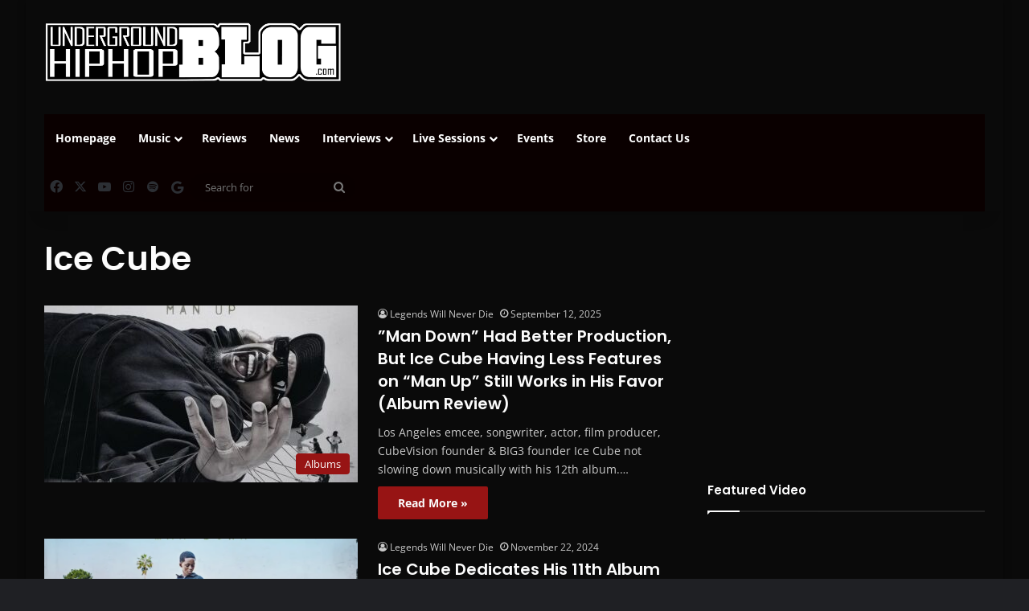

--- FILE ---
content_type: text/html; charset=UTF-8
request_url: https://undergroundhiphopblog.com/tag/ice-cube/
body_size: 19959
content:
<!-- This page is cached by the Hummingbird Performance plugin v3.18.1 - https://wordpress.org/plugins/hummingbird-performance/. --><!DOCTYPE html>
<html lang="en-US" class="dark-skin" data-skin="dark">
<head>
	<meta charset="UTF-8" />
	<link rel="profile" href="https://gmpg.org/xfn/11" />
	<title>Ice Cube | UndergroundHipHopBlog.com</title>
<meta name='robots' content='max-image-preview:large' />
<link rel='dns-prefetch' href='//assets.pinterest.com' />
<link rel='dns-prefetch' href='//hb.wpmucdn.com' />
<link href='//hb.wpmucdn.com' rel='preconnect' />
<link rel="alternate" type="application/rss+xml" title="UndergroundHipHopBlog.com &raquo; Feed" href="https://undergroundhiphopblog.com/feed/" />
<link rel="alternate" type="application/rss+xml" title="UndergroundHipHopBlog.com &raquo; Comments Feed" href="https://undergroundhiphopblog.com/comments/feed/" />
<link rel="alternate" type="application/rss+xml" title="UndergroundHipHopBlog.com &raquo; Ice Cube Tag Feed" href="https://undergroundhiphopblog.com/tag/ice-cube/feed/" />

		<style type="text/css">
			:root{				
			--tie-preset-gradient-1: linear-gradient(135deg, rgba(6, 147, 227, 1) 0%, rgb(155, 81, 224) 100%);
			--tie-preset-gradient-2: linear-gradient(135deg, rgb(122, 220, 180) 0%, rgb(0, 208, 130) 100%);
			--tie-preset-gradient-3: linear-gradient(135deg, rgba(252, 185, 0, 1) 0%, rgba(255, 105, 0, 1) 100%);
			--tie-preset-gradient-4: linear-gradient(135deg, rgba(255, 105, 0, 1) 0%, rgb(207, 46, 46) 100%);
			--tie-preset-gradient-5: linear-gradient(135deg, rgb(238, 238, 238) 0%, rgb(169, 184, 195) 100%);
			--tie-preset-gradient-6: linear-gradient(135deg, rgb(74, 234, 220) 0%, rgb(151, 120, 209) 20%, rgb(207, 42, 186) 40%, rgb(238, 44, 130) 60%, rgb(251, 105, 98) 80%, rgb(254, 248, 76) 100%);
			--tie-preset-gradient-7: linear-gradient(135deg, rgb(255, 206, 236) 0%, rgb(152, 150, 240) 100%);
			--tie-preset-gradient-8: linear-gradient(135deg, rgb(254, 205, 165) 0%, rgb(254, 45, 45) 50%, rgb(107, 0, 62) 100%);
			--tie-preset-gradient-9: linear-gradient(135deg, rgb(255, 203, 112) 0%, rgb(199, 81, 192) 50%, rgb(65, 88, 208) 100%);
			--tie-preset-gradient-10: linear-gradient(135deg, rgb(255, 245, 203) 0%, rgb(182, 227, 212) 50%, rgb(51, 167, 181) 100%);
			--tie-preset-gradient-11: linear-gradient(135deg, rgb(202, 248, 128) 0%, rgb(113, 206, 126) 100%);
			--tie-preset-gradient-12: linear-gradient(135deg, rgb(2, 3, 129) 0%, rgb(40, 116, 252) 100%);
			--tie-preset-gradient-13: linear-gradient(135deg, #4D34FA, #ad34fa);
			--tie-preset-gradient-14: linear-gradient(135deg, #0057FF, #31B5FF);
			--tie-preset-gradient-15: linear-gradient(135deg, #FF007A, #FF81BD);
			--tie-preset-gradient-16: linear-gradient(135deg, #14111E, #4B4462);
			--tie-preset-gradient-17: linear-gradient(135deg, #F32758, #FFC581);

			
					--main-nav-background: #FFFFFF;
					--main-nav-secondry-background: rgba(0,0,0,0.03);
					--main-nav-primary-color: #0088ff;
					--main-nav-contrast-primary-color: #FFFFFF;
					--main-nav-text-color: #2c2f34;
					--main-nav-secondry-text-color: rgba(0,0,0,0.5);
					--main-nav-main-border-color: rgba(0,0,0,0.1);
					--main-nav-secondry-border-color: rgba(0,0,0,0.08);
				
			}
		</style>
			<style>
			.lazyload,
			.lazyloading {
				max-width: 100%;
			}
		</style>
		<meta name="viewport" content="width=device-width, initial-scale=1.0" /><style id='wp-img-auto-sizes-contain-inline-css' type='text/css'>
img:is([sizes=auto i],[sizes^="auto," i]){contain-intrinsic-size:3000px 1500px}
/*# sourceURL=wp-img-auto-sizes-contain-inline-css */
</style>
<style id='wp-emoji-styles-inline-css' type='text/css'>

	img.wp-smiley, img.emoji {
		display: inline !important;
		border: none !important;
		box-shadow: none !important;
		height: 1em !important;
		width: 1em !important;
		margin: 0 0.07em !important;
		vertical-align: -0.1em !important;
		background: none !important;
		padding: 0 !important;
	}
/*# sourceURL=wp-emoji-styles-inline-css */
</style>
<style id='wp-block-library-inline-css' type='text/css'>
:root{--wp-block-synced-color:#7a00df;--wp-block-synced-color--rgb:122,0,223;--wp-bound-block-color:var(--wp-block-synced-color);--wp-editor-canvas-background:#ddd;--wp-admin-theme-color:#007cba;--wp-admin-theme-color--rgb:0,124,186;--wp-admin-theme-color-darker-10:#006ba1;--wp-admin-theme-color-darker-10--rgb:0,107,160.5;--wp-admin-theme-color-darker-20:#005a87;--wp-admin-theme-color-darker-20--rgb:0,90,135;--wp-admin-border-width-focus:2px}@media (min-resolution:192dpi){:root{--wp-admin-border-width-focus:1.5px}}.wp-element-button{cursor:pointer}:root .has-very-light-gray-background-color{background-color:#eee}:root .has-very-dark-gray-background-color{background-color:#313131}:root .has-very-light-gray-color{color:#eee}:root .has-very-dark-gray-color{color:#313131}:root .has-vivid-green-cyan-to-vivid-cyan-blue-gradient-background{background:linear-gradient(135deg,#00d084,#0693e3)}:root .has-purple-crush-gradient-background{background:linear-gradient(135deg,#34e2e4,#4721fb 50%,#ab1dfe)}:root .has-hazy-dawn-gradient-background{background:linear-gradient(135deg,#faaca8,#dad0ec)}:root .has-subdued-olive-gradient-background{background:linear-gradient(135deg,#fafae1,#67a671)}:root .has-atomic-cream-gradient-background{background:linear-gradient(135deg,#fdd79a,#004a59)}:root .has-nightshade-gradient-background{background:linear-gradient(135deg,#330968,#31cdcf)}:root .has-midnight-gradient-background{background:linear-gradient(135deg,#020381,#2874fc)}:root{--wp--preset--font-size--normal:16px;--wp--preset--font-size--huge:42px}.has-regular-font-size{font-size:1em}.has-larger-font-size{font-size:2.625em}.has-normal-font-size{font-size:var(--wp--preset--font-size--normal)}.has-huge-font-size{font-size:var(--wp--preset--font-size--huge)}.has-text-align-center{text-align:center}.has-text-align-left{text-align:left}.has-text-align-right{text-align:right}.has-fit-text{white-space:nowrap!important}#end-resizable-editor-section{display:none}.aligncenter{clear:both}.items-justified-left{justify-content:flex-start}.items-justified-center{justify-content:center}.items-justified-right{justify-content:flex-end}.items-justified-space-between{justify-content:space-between}.screen-reader-text{border:0;clip-path:inset(50%);height:1px;margin:-1px;overflow:hidden;padding:0;position:absolute;width:1px;word-wrap:normal!important}.screen-reader-text:focus{background-color:#ddd;clip-path:none;color:#444;display:block;font-size:1em;height:auto;left:5px;line-height:normal;padding:15px 23px 14px;text-decoration:none;top:5px;width:auto;z-index:100000}html :where(.has-border-color){border-style:solid}html :where([style*=border-top-color]){border-top-style:solid}html :where([style*=border-right-color]){border-right-style:solid}html :where([style*=border-bottom-color]){border-bottom-style:solid}html :where([style*=border-left-color]){border-left-style:solid}html :where([style*=border-width]){border-style:solid}html :where([style*=border-top-width]){border-top-style:solid}html :where([style*=border-right-width]){border-right-style:solid}html :where([style*=border-bottom-width]){border-bottom-style:solid}html :where([style*=border-left-width]){border-left-style:solid}html :where(img[class*=wp-image-]){height:auto;max-width:100%}:where(figure){margin:0 0 1em}html :where(.is-position-sticky){--wp-admin--admin-bar--position-offset:var(--wp-admin--admin-bar--height,0px)}@media screen and (max-width:600px){html :where(.is-position-sticky){--wp-admin--admin-bar--position-offset:0px}}

/*# sourceURL=wp-block-library-inline-css */
</style><style id='wp-block-image-inline-css' type='text/css'>
.wp-block-image>a,.wp-block-image>figure>a{display:inline-block}.wp-block-image img{box-sizing:border-box;height:auto;max-width:100%;vertical-align:bottom}@media not (prefers-reduced-motion){.wp-block-image img.hide{visibility:hidden}.wp-block-image img.show{animation:show-content-image .4s}}.wp-block-image[style*=border-radius] img,.wp-block-image[style*=border-radius]>a{border-radius:inherit}.wp-block-image.has-custom-border img{box-sizing:border-box}.wp-block-image.aligncenter{text-align:center}.wp-block-image.alignfull>a,.wp-block-image.alignwide>a{width:100%}.wp-block-image.alignfull img,.wp-block-image.alignwide img{height:auto;width:100%}.wp-block-image .aligncenter,.wp-block-image .alignleft,.wp-block-image .alignright,.wp-block-image.aligncenter,.wp-block-image.alignleft,.wp-block-image.alignright{display:table}.wp-block-image .aligncenter>figcaption,.wp-block-image .alignleft>figcaption,.wp-block-image .alignright>figcaption,.wp-block-image.aligncenter>figcaption,.wp-block-image.alignleft>figcaption,.wp-block-image.alignright>figcaption{caption-side:bottom;display:table-caption}.wp-block-image .alignleft{float:left;margin:.5em 1em .5em 0}.wp-block-image .alignright{float:right;margin:.5em 0 .5em 1em}.wp-block-image .aligncenter{margin-left:auto;margin-right:auto}.wp-block-image :where(figcaption){margin-bottom:1em;margin-top:.5em}.wp-block-image.is-style-circle-mask img{border-radius:9999px}@supports ((-webkit-mask-image:none) or (mask-image:none)) or (-webkit-mask-image:none){.wp-block-image.is-style-circle-mask img{border-radius:0;-webkit-mask-image:url('data:image/svg+xml;utf8,<svg viewBox="0 0 100 100" xmlns="http://www.w3.org/2000/svg"><circle cx="50" cy="50" r="50"/></svg>');mask-image:url('data:image/svg+xml;utf8,<svg viewBox="0 0 100 100" xmlns="http://www.w3.org/2000/svg"><circle cx="50" cy="50" r="50"/></svg>');mask-mode:alpha;-webkit-mask-position:center;mask-position:center;-webkit-mask-repeat:no-repeat;mask-repeat:no-repeat;-webkit-mask-size:contain;mask-size:contain}}:root :where(.wp-block-image.is-style-rounded img,.wp-block-image .is-style-rounded img){border-radius:9999px}.wp-block-image figure{margin:0}.wp-lightbox-container{display:flex;flex-direction:column;position:relative}.wp-lightbox-container img{cursor:zoom-in}.wp-lightbox-container img:hover+button{opacity:1}.wp-lightbox-container button{align-items:center;backdrop-filter:blur(16px) saturate(180%);background-color:#5a5a5a40;border:none;border-radius:4px;cursor:zoom-in;display:flex;height:20px;justify-content:center;opacity:0;padding:0;position:absolute;right:16px;text-align:center;top:16px;width:20px;z-index:100}@media not (prefers-reduced-motion){.wp-lightbox-container button{transition:opacity .2s ease}}.wp-lightbox-container button:focus-visible{outline:3px auto #5a5a5a40;outline:3px auto -webkit-focus-ring-color;outline-offset:3px}.wp-lightbox-container button:hover{cursor:pointer;opacity:1}.wp-lightbox-container button:focus{opacity:1}.wp-lightbox-container button:focus,.wp-lightbox-container button:hover,.wp-lightbox-container button:not(:hover):not(:active):not(.has-background){background-color:#5a5a5a40;border:none}.wp-lightbox-overlay{box-sizing:border-box;cursor:zoom-out;height:100vh;left:0;overflow:hidden;position:fixed;top:0;visibility:hidden;width:100%;z-index:100000}.wp-lightbox-overlay .close-button{align-items:center;cursor:pointer;display:flex;justify-content:center;min-height:40px;min-width:40px;padding:0;position:absolute;right:calc(env(safe-area-inset-right) + 16px);top:calc(env(safe-area-inset-top) + 16px);z-index:5000000}.wp-lightbox-overlay .close-button:focus,.wp-lightbox-overlay .close-button:hover,.wp-lightbox-overlay .close-button:not(:hover):not(:active):not(.has-background){background:none;border:none}.wp-lightbox-overlay .lightbox-image-container{height:var(--wp--lightbox-container-height);left:50%;overflow:hidden;position:absolute;top:50%;transform:translate(-50%,-50%);transform-origin:top left;width:var(--wp--lightbox-container-width);z-index:9999999999}.wp-lightbox-overlay .wp-block-image{align-items:center;box-sizing:border-box;display:flex;height:100%;justify-content:center;margin:0;position:relative;transform-origin:0 0;width:100%;z-index:3000000}.wp-lightbox-overlay .wp-block-image img{height:var(--wp--lightbox-image-height);min-height:var(--wp--lightbox-image-height);min-width:var(--wp--lightbox-image-width);width:var(--wp--lightbox-image-width)}.wp-lightbox-overlay .wp-block-image figcaption{display:none}.wp-lightbox-overlay button{background:none;border:none}.wp-lightbox-overlay .scrim{background-color:#fff;height:100%;opacity:.9;position:absolute;width:100%;z-index:2000000}.wp-lightbox-overlay.active{visibility:visible}@media not (prefers-reduced-motion){.wp-lightbox-overlay.active{animation:turn-on-visibility .25s both}.wp-lightbox-overlay.active img{animation:turn-on-visibility .35s both}.wp-lightbox-overlay.show-closing-animation:not(.active){animation:turn-off-visibility .35s both}.wp-lightbox-overlay.show-closing-animation:not(.active) img{animation:turn-off-visibility .25s both}.wp-lightbox-overlay.zoom.active{animation:none;opacity:1;visibility:visible}.wp-lightbox-overlay.zoom.active .lightbox-image-container{animation:lightbox-zoom-in .4s}.wp-lightbox-overlay.zoom.active .lightbox-image-container img{animation:none}.wp-lightbox-overlay.zoom.active .scrim{animation:turn-on-visibility .4s forwards}.wp-lightbox-overlay.zoom.show-closing-animation:not(.active){animation:none}.wp-lightbox-overlay.zoom.show-closing-animation:not(.active) .lightbox-image-container{animation:lightbox-zoom-out .4s}.wp-lightbox-overlay.zoom.show-closing-animation:not(.active) .lightbox-image-container img{animation:none}.wp-lightbox-overlay.zoom.show-closing-animation:not(.active) .scrim{animation:turn-off-visibility .4s forwards}}@keyframes show-content-image{0%{visibility:hidden}99%{visibility:hidden}to{visibility:visible}}@keyframes turn-on-visibility{0%{opacity:0}to{opacity:1}}@keyframes turn-off-visibility{0%{opacity:1;visibility:visible}99%{opacity:0;visibility:visible}to{opacity:0;visibility:hidden}}@keyframes lightbox-zoom-in{0%{transform:translate(calc((-100vw + var(--wp--lightbox-scrollbar-width))/2 + var(--wp--lightbox-initial-left-position)),calc(-50vh + var(--wp--lightbox-initial-top-position))) scale(var(--wp--lightbox-scale))}to{transform:translate(-50%,-50%) scale(1)}}@keyframes lightbox-zoom-out{0%{transform:translate(-50%,-50%) scale(1);visibility:visible}99%{visibility:visible}to{transform:translate(calc((-100vw + var(--wp--lightbox-scrollbar-width))/2 + var(--wp--lightbox-initial-left-position)),calc(-50vh + var(--wp--lightbox-initial-top-position))) scale(var(--wp--lightbox-scale));visibility:hidden}}
/*# sourceURL=https://undergroundhiphopblog.com/wp-includes/blocks/image/style.min.css */
</style>
<style id='wp-block-image-theme-inline-css' type='text/css'>
:root :where(.wp-block-image figcaption){color:#555;font-size:13px;text-align:center}.is-dark-theme :root :where(.wp-block-image figcaption){color:#ffffffa6}.wp-block-image{margin:0 0 1em}
/*# sourceURL=https://undergroundhiphopblog.com/wp-includes/blocks/image/theme.min.css */
</style>
<style id='wp-block-embed-inline-css' type='text/css'>
.wp-block-embed.alignleft,.wp-block-embed.alignright,.wp-block[data-align=left]>[data-type="core/embed"],.wp-block[data-align=right]>[data-type="core/embed"]{max-width:360px;width:100%}.wp-block-embed.alignleft .wp-block-embed__wrapper,.wp-block-embed.alignright .wp-block-embed__wrapper,.wp-block[data-align=left]>[data-type="core/embed"] .wp-block-embed__wrapper,.wp-block[data-align=right]>[data-type="core/embed"] .wp-block-embed__wrapper{min-width:280px}.wp-block-cover .wp-block-embed{min-height:240px;min-width:320px}.wp-block-embed{overflow-wrap:break-word}.wp-block-embed :where(figcaption){margin-bottom:1em;margin-top:.5em}.wp-block-embed iframe{max-width:100%}.wp-block-embed__wrapper{position:relative}.wp-embed-responsive .wp-has-aspect-ratio .wp-block-embed__wrapper:before{content:"";display:block;padding-top:50%}.wp-embed-responsive .wp-has-aspect-ratio iframe{bottom:0;height:100%;left:0;position:absolute;right:0;top:0;width:100%}.wp-embed-responsive .wp-embed-aspect-21-9 .wp-block-embed__wrapper:before{padding-top:42.85%}.wp-embed-responsive .wp-embed-aspect-18-9 .wp-block-embed__wrapper:before{padding-top:50%}.wp-embed-responsive .wp-embed-aspect-16-9 .wp-block-embed__wrapper:before{padding-top:56.25%}.wp-embed-responsive .wp-embed-aspect-4-3 .wp-block-embed__wrapper:before{padding-top:75%}.wp-embed-responsive .wp-embed-aspect-1-1 .wp-block-embed__wrapper:before{padding-top:100%}.wp-embed-responsive .wp-embed-aspect-9-16 .wp-block-embed__wrapper:before{padding-top:177.77%}.wp-embed-responsive .wp-embed-aspect-1-2 .wp-block-embed__wrapper:before{padding-top:200%}
/*# sourceURL=https://undergroundhiphopblog.com/wp-includes/blocks/embed/style.min.css */
</style>
<style id='wp-block-embed-theme-inline-css' type='text/css'>
.wp-block-embed :where(figcaption){color:#555;font-size:13px;text-align:center}.is-dark-theme .wp-block-embed :where(figcaption){color:#ffffffa6}.wp-block-embed{margin:0 0 1em}
/*# sourceURL=https://undergroundhiphopblog.com/wp-includes/blocks/embed/theme.min.css */
</style>
<style id='wp-block-paragraph-inline-css' type='text/css'>
.is-small-text{font-size:.875em}.is-regular-text{font-size:1em}.is-large-text{font-size:2.25em}.is-larger-text{font-size:3em}.has-drop-cap:not(:focus):first-letter{float:left;font-size:8.4em;font-style:normal;font-weight:100;line-height:.68;margin:.05em .1em 0 0;text-transform:uppercase}body.rtl .has-drop-cap:not(:focus):first-letter{float:none;margin-left:.1em}p.has-drop-cap.has-background{overflow:hidden}:root :where(p.has-background){padding:1.25em 2.375em}:where(p.has-text-color:not(.has-link-color)) a{color:inherit}p.has-text-align-left[style*="writing-mode:vertical-lr"],p.has-text-align-right[style*="writing-mode:vertical-rl"]{rotate:180deg}
/*# sourceURL=https://undergroundhiphopblog.com/wp-includes/blocks/paragraph/style.min.css */
</style>
<style id='global-styles-inline-css' type='text/css'>
:root{--wp--preset--aspect-ratio--square: 1;--wp--preset--aspect-ratio--4-3: 4/3;--wp--preset--aspect-ratio--3-4: 3/4;--wp--preset--aspect-ratio--3-2: 3/2;--wp--preset--aspect-ratio--2-3: 2/3;--wp--preset--aspect-ratio--16-9: 16/9;--wp--preset--aspect-ratio--9-16: 9/16;--wp--preset--color--black: #000000;--wp--preset--color--cyan-bluish-gray: #abb8c3;--wp--preset--color--white: #ffffff;--wp--preset--color--pale-pink: #f78da7;--wp--preset--color--vivid-red: #cf2e2e;--wp--preset--color--luminous-vivid-orange: #ff6900;--wp--preset--color--luminous-vivid-amber: #fcb900;--wp--preset--color--light-green-cyan: #7bdcb5;--wp--preset--color--vivid-green-cyan: #00d084;--wp--preset--color--pale-cyan-blue: #8ed1fc;--wp--preset--color--vivid-cyan-blue: #0693e3;--wp--preset--color--vivid-purple: #9b51e0;--wp--preset--color--global-color: #991515;--wp--preset--gradient--vivid-cyan-blue-to-vivid-purple: linear-gradient(135deg,rgb(6,147,227) 0%,rgb(155,81,224) 100%);--wp--preset--gradient--light-green-cyan-to-vivid-green-cyan: linear-gradient(135deg,rgb(122,220,180) 0%,rgb(0,208,130) 100%);--wp--preset--gradient--luminous-vivid-amber-to-luminous-vivid-orange: linear-gradient(135deg,rgb(252,185,0) 0%,rgb(255,105,0) 100%);--wp--preset--gradient--luminous-vivid-orange-to-vivid-red: linear-gradient(135deg,rgb(255,105,0) 0%,rgb(207,46,46) 100%);--wp--preset--gradient--very-light-gray-to-cyan-bluish-gray: linear-gradient(135deg,rgb(238,238,238) 0%,rgb(169,184,195) 100%);--wp--preset--gradient--cool-to-warm-spectrum: linear-gradient(135deg,rgb(74,234,220) 0%,rgb(151,120,209) 20%,rgb(207,42,186) 40%,rgb(238,44,130) 60%,rgb(251,105,98) 80%,rgb(254,248,76) 100%);--wp--preset--gradient--blush-light-purple: linear-gradient(135deg,rgb(255,206,236) 0%,rgb(152,150,240) 100%);--wp--preset--gradient--blush-bordeaux: linear-gradient(135deg,rgb(254,205,165) 0%,rgb(254,45,45) 50%,rgb(107,0,62) 100%);--wp--preset--gradient--luminous-dusk: linear-gradient(135deg,rgb(255,203,112) 0%,rgb(199,81,192) 50%,rgb(65,88,208) 100%);--wp--preset--gradient--pale-ocean: linear-gradient(135deg,rgb(255,245,203) 0%,rgb(182,227,212) 50%,rgb(51,167,181) 100%);--wp--preset--gradient--electric-grass: linear-gradient(135deg,rgb(202,248,128) 0%,rgb(113,206,126) 100%);--wp--preset--gradient--midnight: linear-gradient(135deg,rgb(2,3,129) 0%,rgb(40,116,252) 100%);--wp--preset--font-size--small: 13px;--wp--preset--font-size--medium: 20px;--wp--preset--font-size--large: 36px;--wp--preset--font-size--x-large: 42px;--wp--preset--spacing--20: 0.44rem;--wp--preset--spacing--30: 0.67rem;--wp--preset--spacing--40: 1rem;--wp--preset--spacing--50: 1.5rem;--wp--preset--spacing--60: 2.25rem;--wp--preset--spacing--70: 3.38rem;--wp--preset--spacing--80: 5.06rem;--wp--preset--shadow--natural: 6px 6px 9px rgba(0, 0, 0, 0.2);--wp--preset--shadow--deep: 12px 12px 50px rgba(0, 0, 0, 0.4);--wp--preset--shadow--sharp: 6px 6px 0px rgba(0, 0, 0, 0.2);--wp--preset--shadow--outlined: 6px 6px 0px -3px rgb(255, 255, 255), 6px 6px rgb(0, 0, 0);--wp--preset--shadow--crisp: 6px 6px 0px rgb(0, 0, 0);}:where(.is-layout-flex){gap: 0.5em;}:where(.is-layout-grid){gap: 0.5em;}body .is-layout-flex{display: flex;}.is-layout-flex{flex-wrap: wrap;align-items: center;}.is-layout-flex > :is(*, div){margin: 0;}body .is-layout-grid{display: grid;}.is-layout-grid > :is(*, div){margin: 0;}:where(.wp-block-columns.is-layout-flex){gap: 2em;}:where(.wp-block-columns.is-layout-grid){gap: 2em;}:where(.wp-block-post-template.is-layout-flex){gap: 1.25em;}:where(.wp-block-post-template.is-layout-grid){gap: 1.25em;}.has-black-color{color: var(--wp--preset--color--black) !important;}.has-cyan-bluish-gray-color{color: var(--wp--preset--color--cyan-bluish-gray) !important;}.has-white-color{color: var(--wp--preset--color--white) !important;}.has-pale-pink-color{color: var(--wp--preset--color--pale-pink) !important;}.has-vivid-red-color{color: var(--wp--preset--color--vivid-red) !important;}.has-luminous-vivid-orange-color{color: var(--wp--preset--color--luminous-vivid-orange) !important;}.has-luminous-vivid-amber-color{color: var(--wp--preset--color--luminous-vivid-amber) !important;}.has-light-green-cyan-color{color: var(--wp--preset--color--light-green-cyan) !important;}.has-vivid-green-cyan-color{color: var(--wp--preset--color--vivid-green-cyan) !important;}.has-pale-cyan-blue-color{color: var(--wp--preset--color--pale-cyan-blue) !important;}.has-vivid-cyan-blue-color{color: var(--wp--preset--color--vivid-cyan-blue) !important;}.has-vivid-purple-color{color: var(--wp--preset--color--vivid-purple) !important;}.has-black-background-color{background-color: var(--wp--preset--color--black) !important;}.has-cyan-bluish-gray-background-color{background-color: var(--wp--preset--color--cyan-bluish-gray) !important;}.has-white-background-color{background-color: var(--wp--preset--color--white) !important;}.has-pale-pink-background-color{background-color: var(--wp--preset--color--pale-pink) !important;}.has-vivid-red-background-color{background-color: var(--wp--preset--color--vivid-red) !important;}.has-luminous-vivid-orange-background-color{background-color: var(--wp--preset--color--luminous-vivid-orange) !important;}.has-luminous-vivid-amber-background-color{background-color: var(--wp--preset--color--luminous-vivid-amber) !important;}.has-light-green-cyan-background-color{background-color: var(--wp--preset--color--light-green-cyan) !important;}.has-vivid-green-cyan-background-color{background-color: var(--wp--preset--color--vivid-green-cyan) !important;}.has-pale-cyan-blue-background-color{background-color: var(--wp--preset--color--pale-cyan-blue) !important;}.has-vivid-cyan-blue-background-color{background-color: var(--wp--preset--color--vivid-cyan-blue) !important;}.has-vivid-purple-background-color{background-color: var(--wp--preset--color--vivid-purple) !important;}.has-black-border-color{border-color: var(--wp--preset--color--black) !important;}.has-cyan-bluish-gray-border-color{border-color: var(--wp--preset--color--cyan-bluish-gray) !important;}.has-white-border-color{border-color: var(--wp--preset--color--white) !important;}.has-pale-pink-border-color{border-color: var(--wp--preset--color--pale-pink) !important;}.has-vivid-red-border-color{border-color: var(--wp--preset--color--vivid-red) !important;}.has-luminous-vivid-orange-border-color{border-color: var(--wp--preset--color--luminous-vivid-orange) !important;}.has-luminous-vivid-amber-border-color{border-color: var(--wp--preset--color--luminous-vivid-amber) !important;}.has-light-green-cyan-border-color{border-color: var(--wp--preset--color--light-green-cyan) !important;}.has-vivid-green-cyan-border-color{border-color: var(--wp--preset--color--vivid-green-cyan) !important;}.has-pale-cyan-blue-border-color{border-color: var(--wp--preset--color--pale-cyan-blue) !important;}.has-vivid-cyan-blue-border-color{border-color: var(--wp--preset--color--vivid-cyan-blue) !important;}.has-vivid-purple-border-color{border-color: var(--wp--preset--color--vivid-purple) !important;}.has-vivid-cyan-blue-to-vivid-purple-gradient-background{background: var(--wp--preset--gradient--vivid-cyan-blue-to-vivid-purple) !important;}.has-light-green-cyan-to-vivid-green-cyan-gradient-background{background: var(--wp--preset--gradient--light-green-cyan-to-vivid-green-cyan) !important;}.has-luminous-vivid-amber-to-luminous-vivid-orange-gradient-background{background: var(--wp--preset--gradient--luminous-vivid-amber-to-luminous-vivid-orange) !important;}.has-luminous-vivid-orange-to-vivid-red-gradient-background{background: var(--wp--preset--gradient--luminous-vivid-orange-to-vivid-red) !important;}.has-very-light-gray-to-cyan-bluish-gray-gradient-background{background: var(--wp--preset--gradient--very-light-gray-to-cyan-bluish-gray) !important;}.has-cool-to-warm-spectrum-gradient-background{background: var(--wp--preset--gradient--cool-to-warm-spectrum) !important;}.has-blush-light-purple-gradient-background{background: var(--wp--preset--gradient--blush-light-purple) !important;}.has-blush-bordeaux-gradient-background{background: var(--wp--preset--gradient--blush-bordeaux) !important;}.has-luminous-dusk-gradient-background{background: var(--wp--preset--gradient--luminous-dusk) !important;}.has-pale-ocean-gradient-background{background: var(--wp--preset--gradient--pale-ocean) !important;}.has-electric-grass-gradient-background{background: var(--wp--preset--gradient--electric-grass) !important;}.has-midnight-gradient-background{background: var(--wp--preset--gradient--midnight) !important;}.has-small-font-size{font-size: var(--wp--preset--font-size--small) !important;}.has-medium-font-size{font-size: var(--wp--preset--font-size--medium) !important;}.has-large-font-size{font-size: var(--wp--preset--font-size--large) !important;}.has-x-large-font-size{font-size: var(--wp--preset--font-size--x-large) !important;}
/*# sourceURL=global-styles-inline-css */
</style>

<style id='classic-theme-styles-inline-css' type='text/css'>
/*! This file is auto-generated */
.wp-block-button__link{color:#fff;background-color:#32373c;border-radius:9999px;box-shadow:none;text-decoration:none;padding:calc(.667em + 2px) calc(1.333em + 2px);font-size:1.125em}.wp-block-file__button{background:#32373c;color:#fff;text-decoration:none}
/*# sourceURL=/wp-includes/css/classic-themes.min.css */
</style>
<link rel='stylesheet' id='wphb-1-css' href='https://hb.wpmucdn.com/undergroundhiphopblog.com/cf6a44ea-15b2-4ca6-930d-f0613c37bf17.css' type='text/css' media='all' />
<style id='wphb-1-inline-css' type='text/css'>
.wf-active .logo-text,.wf-active h1,.wf-active h2,.wf-active h3,.wf-active h4,.wf-active h5,.wf-active h6,.wf-active .the-subtitle{font-family: 'Poppins';}#tie-body{background-color: #0a0a0a;}:root:root{--brand-color: #991515;--dark-brand-color: #670000;--bright-color: #FFFFFF;--base-color: #2c2f34;}#reading-position-indicator{box-shadow: 0 0 10px rgba( 153,21,21,0.7);}:root:root{--brand-color: #991515;--dark-brand-color: #670000;--bright-color: #FFFFFF;--base-color: #2c2f34;}#reading-position-indicator{box-shadow: 0 0 10px rgba( 153,21,21,0.7);}#tie-container a.post-title:hover,#tie-container .post-title a:hover,#tie-container .thumb-overlay .thumb-title a:hover{background-size: 100% 2px;text-decoration: none !important;}a.post-title,.post-title a{background-image: linear-gradient(to bottom,#000 0%,#000 98%);background-size: 0 1px;background-repeat: no-repeat;background-position: left 100%;color: #000;}.dark-skin a.post-title,.dark-skin .post-title a{color: #fff;background-image: linear-gradient(to bottom,#fff 0%,#fff 98%);}#header-notification-bar{background: var( --tie-preset-gradient-13 );}#header-notification-bar{--tie-buttons-color: #FFFFFF;--tie-buttons-border-color: #FFFFFF;--tie-buttons-hover-color: #e1e1e1;--tie-buttons-hover-text: #000000;}#header-notification-bar{--tie-buttons-text: #000000;}#main-nav .main-menu-wrapper,#main-nav .menu-sub-content,#main-nav .comp-sub-menu,#main-nav ul.cats-vertical li a.is-active,#main-nav ul.cats-vertical li a:hover,#autocomplete-suggestions.search-in-main-nav{background-color: #0a0000;}#main-nav{border-width: 0;}#theme-header #main-nav:not(.fixed-nav){bottom: 0;}#main-nav .icon-basecloud-bg:after{color: #0a0000;}#autocomplete-suggestions.search-in-main-nav{border-color: rgba(255,255,255,0.07);}.main-nav-boxed #main-nav .main-menu-wrapper{border-width: 0;}#tie-container #tie-wrapper,.post-layout-8 #content{background-color: #0a0a0a;}#footer{background-color: #0a0909;}#site-info{background-color: #0a0a0a;}@media (max-width: 991px) {#tie-wrapper #theme-header,#tie-wrapper #theme-header #main-nav .main-menu-wrapper,#tie-wrapper #theme-header .logo-container{background: transparent;}#tie-wrapper #theme-header .logo-container,#tie-wrapper #theme-header .logo-container.fixed-nav,#tie-wrapper #theme-header #main-nav {background-color: #0a0a0a;}.mobile-header-components .components .comp-sub-menu{background-color: #0a0a0a;}}#tie-wrapper #theme-header{background-color: #0a0a0a;}#footer .posts-list-counter .posts-list-items li.widget-post-list:before{border-color: #0a0909;}#footer .timeline-widget a .date:before{border-color: rgba(10,9,9,0.8);}#footer .footer-boxed-widget-area,#footer textarea,#footer input:not([type=submit]),#footer select,#footer code,#footer kbd,#footer pre,#footer samp,#footer .show-more-button,#footer .slider-links .tie-slider-nav span,#footer #wp-calendar,#footer #wp-calendar tbody td,#footer #wp-calendar thead th,#footer .widget.buddypress .item-options a{border-color: rgba(255,255,255,0.1);}#footer .social-statistics-widget .white-bg li.social-icons-item a,#footer .widget_tag_cloud .tagcloud a,#footer .latest-tweets-widget .slider-links .tie-slider-nav span,#footer .widget_layered_nav_filters a{border-color: rgba(255,255,255,0.1);}#footer .social-statistics-widget .white-bg li:before{background: rgba(255,255,255,0.1);}.site-footer #wp-calendar tbody td{background: rgba(255,255,255,0.02);}#footer .white-bg .social-icons-item a span.followers span,#footer .circle-three-cols .social-icons-item a .followers-num,#footer .circle-three-cols .social-icons-item a .followers-name{color: rgba(255,255,255,0.8);}#footer .timeline-widget ul:before,#footer .timeline-widget a:not(:hover) .date:before{background-color: #000000;}.social-icons-item .custom-link-1-social-icon{background-color: #333 !important;}.social-icons-item .custom-link-1-social-icon span{color: #333;}
/*# sourceURL=wphb-1-inline-css */
</style>
<script type="text/javascript" src="https://hb.wpmucdn.com/undergroundhiphopblog.com/a3c6755b-ae00-4927-9b86-c5e26fe80f88.js" id="wphb-2-js"></script>
<link rel="https://api.w.org/" href="https://undergroundhiphopblog.com/wp-json/" /><link rel="alternate" title="JSON" type="application/json" href="https://undergroundhiphopblog.com/wp-json/wp/v2/tags/1455" /><link rel="EditURI" type="application/rsd+xml" title="RSD" href="https://undergroundhiphopblog.com/xmlrpc.php?rsd" />
<meta name="generator" content="WordPress 6.9" />
		<script>
			document.documentElement.className = document.documentElement.className.replace('no-js', 'js');
		</script>
				<style>
			.no-js img.lazyload {
				display: none;
			}

			figure.wp-block-image img.lazyloading {
				min-width: 150px;
			}

			.lazyload,
			.lazyloading {
				--smush-placeholder-width: 100px;
				--smush-placeholder-aspect-ratio: 1/1;
				width: var(--smush-image-width, var(--smush-placeholder-width)) !important;
				aspect-ratio: var(--smush-image-aspect-ratio, var(--smush-placeholder-aspect-ratio)) !important;
			}

						.lazyload, .lazyloading {
				opacity: 0;
			}

			.lazyloaded {
				opacity: 1;
				transition: opacity 400ms;
				transition-delay: 0ms;
			}

					</style>
		 <meta name="description" content="Music, Videos, Events, Interviews" /><meta http-equiv="X-UA-Compatible" content="IE=edge">
<meta name="theme-color" content="#0a0a0a" />			<link rel="preload" href="https://undergroundhiphopblog.com/wp-content/plugins/hustle/assets/hustle-ui/fonts/hustle-icons-font.woff2" as="font" type="font/woff2" crossorigin>
		<!-- SEO meta tags powered by SmartCrawl https://wpmudev.com/project/smartcrawl-wordpress-seo/ -->
<link rel="canonical" href="https://undergroundhiphopblog.com/tag/ice-cube/" />
<meta name="google-site-verification" content="8ln20hHxq_UR3ZHt1ivb5XlYsLD2bCowxw59u_JWFTk" />
<meta name="msvalidate.01" content="" />
<script type="application/ld+json">{"@context":"https:\/\/schema.org","@graph":[{"@type":"Organization","@id":"https:\/\/undergroundhiphopblog.com\/#schema-publishing-organization","url":"https:\/\/undergroundhiphopblog.com","name":"UndergroundHipHopBlog.com","logo":{"@type":"ImageObject","@id":"https:\/\/undergroundhiphopblog.com\/#schema-organization-logo","url":"https:\/\/undergroundhiphopblog.com\/wp-content\/uploads\/2020\/01\/UndergroundHipHopBlog.png","height":60,"width":60}},{"@type":"WebSite","@id":"https:\/\/undergroundhiphopblog.com\/#schema-website","url":"https:\/\/undergroundhiphopblog.com","name":"UndergroundHipHopBlog","encoding":"UTF-8","potentialAction":{"@type":"SearchAction","target":"https:\/\/undergroundhiphopblog.com\/search\/{search_term_string}\/","query-input":"required name=search_term_string"},"image":{"@type":"ImageObject","@id":"https:\/\/undergroundhiphopblog.com\/#schema-site-logo","url":"https:\/\/undergroundhiphopblog.com\/wp-content\/uploads\/2020\/01\/UndergroundHipHopBlog.jpg","height":960,"width":960}},{"@type":"CollectionPage","@id":"https:\/\/undergroundhiphopblog.com\/tag\/ice-cube\/#schema-webpage","isPartOf":{"@id":"https:\/\/undergroundhiphopblog.com\/#schema-website"},"publisher":{"@id":"https:\/\/undergroundhiphopblog.com\/#schema-publishing-organization"},"url":"https:\/\/undergroundhiphopblog.com\/tag\/ice-cube\/","mainEntity":{"@type":"Blog","blogPosts":[{"author":{"@type":"Person","@id":"https:\/\/undergroundhiphopblog.com\/author\/legends-will-never-die\/#schema-author","name":"Ian Bidoul","url":"https:\/\/undergroundhiphopblog.com\/author\/legends-will-never-die\/","description":"Just a 29 year old guy from Detroit, Michigan who passionately loves hip hop culture &amp; music as a whole"},"publisher":{"@id":"https:\/\/undergroundhiphopblog.com\/#schema-publishing-organization"},"dateModified":"2025-10-06T20:26:47","datePublished":"2025-09-12T00:01:00","headline":"\u201dMan Down\u201d Had Better Production, But Ice Cube Having Less Features on \u201cMan Up\u201d Still Works in His Favor (Album Review) | UndergroundHipHopBlog.com","description":"Los Angeles emcee, songwriter, actor, film producer, CubeVision founder &amp; BIG3 founder&nbsp;Ice Cube&nbsp;not slowing down musically with his 12th album ...","name":"\u201dMan Down\u201d Had Better Production, But Ice Cube Having Less Features on \u201cMan Up\u201d Still Works in His Favor (Album Review)","image":{"@type":"ImageObject","@id":"https:\/\/undergroundhiphopblog.com\/albums\/man-down-had-better-production-but-ice-cube-having-less-features-on-man-up-still-works-in-his-favor-album-review\/#schema-article-image","url":"https:\/\/undergroundhiphopblog.com\/wp-content\/uploads\/2025\/09\/IMG_7263-e1757644770892.jpeg","height":491,"width":500},"thumbnailUrl":"https:\/\/undergroundhiphopblog.com\/wp-content\/uploads\/2025\/09\/IMG_7263-e1757644770892.jpeg"},{"author":{"@type":"Person","@id":"https:\/\/undergroundhiphopblog.com\/author\/legends-will-never-die\/#schema-author","name":"Ian Bidoul","url":"https:\/\/undergroundhiphopblog.com\/author\/legends-will-never-die\/","description":"Just a 29 year old guy from Detroit, Michigan who passionately loves hip hop culture &amp; music as a whole"},"publisher":{"@id":"https:\/\/undergroundhiphopblog.com\/#schema-publishing-organization"},"dateModified":"2024-12-18T02:55:43","datePublished":"2024-11-22T00:01:00","headline":"Ice Cube Dedicates His 11th Album \u201cMan Down\u201d to His Day 1s (Album Review) | UndergroundHipHopBlog.com","description":"This is the 11th full-length studio LP from Los Angeles emcee, songwriter, actor, film producer, CubeVision founder &amp; BIG3 founder&nbsp;Ice Cube. The co ...","name":"Ice Cube Dedicates His 11th Album \u201cMan Down\u201d to His Day 1s (Album Review)","image":{"@type":"ImageObject","@id":"https:\/\/undergroundhiphopblog.com\/albums\/ice-cube-dedicates-his-11th-album-man-down-to-his-day-1s-album-review\/#schema-article-image","url":"https:\/\/undergroundhiphopblog.com\/wp-content\/uploads\/2024\/11\/Ice-Cube-Man-Down.png","height":718,"width":723},"thumbnailUrl":"https:\/\/undergroundhiphopblog.com\/wp-content\/uploads\/2024\/11\/Ice-Cube-Man-Down.png"},{"author":{"@type":"Person","@id":"https:\/\/undergroundhiphopblog.com\/author\/legends-will-never-die\/#schema-author","name":"Ian Bidoul","url":"https:\/\/undergroundhiphopblog.com\/author\/legends-will-never-die\/","description":"Just a 29 year old guy from Detroit, Michigan who passionately loves hip hop culture &amp; music as a whole"},"publisher":{"@id":"https:\/\/undergroundhiphopblog.com\/#schema-publishing-organization"},"dateModified":"2023-08-11T08:49:48","datePublished":"2023-08-11T00:00:00","headline":"Cypress Hill, Ice Cube & MC Ren Unite for \u201cDump on \u2018Em\u201d | UndergroundHipHopBlog.com","description":"With the Soul Assassins\u2019 5th album Soul Assassins III set to drop 2 weeks from today, Cypress Hill teams up with Ice Cube &amp; MC Ren of N.W.A for the 6th  ...","name":"Cypress Hill, Ice Cube &#038; MC Ren Unite for \u201cDump on \u2018Em\u201d","image":{"@type":"ImageObject","@id":"https:\/\/undergroundhiphopblog.com\/singles\/cypress-hill-ice-cube-mc-ren-unite-for-dump-on-em\/#schema-article-image","url":"https:\/\/undergroundhiphopblog.com\/wp-content\/uploads\/2023\/08\/DUMP-ON-EM-1.jpg","height":1500,"width":1500},"thumbnailUrl":"https:\/\/undergroundhiphopblog.com\/wp-content\/uploads\/2023\/08\/DUMP-ON-EM-1.jpg"},{"author":{"@type":"Person","@id":"https:\/\/undergroundhiphopblog.com\/author\/legends-will-never-die\/#schema-author","name":"Ian Bidoul","url":"https:\/\/undergroundhiphopblog.com\/author\/legends-will-never-die\/","description":"Just a 29 year old guy from Detroit, Michigan who passionately loves hip hop culture &amp; music as a whole"},"publisher":{"@id":"https:\/\/undergroundhiphopblog.com\/#schema-publishing-organization"},"dateModified":"2025-06-15T07:28:42","datePublished":"2022-12-09T00:01:00","headline":"Mount Westmore is \u201cSnoop, Cube, 40, $hort\u201d (Album Review) | UndergroundHipHopBlog.com","description":"Mount Westmore is a west coast supergroup consisting Snoop Dogg, Ice Cube, E-40 &amp; Too $hort. Each member being veterans in their hometowns of Long Beach ...","name":"Mount Westmore is \u201cSnoop, Cube, 40, $hort\u201d (Album Review)","image":{"@type":"ImageObject","@id":"https:\/\/undergroundhiphopblog.com\/albums\/mount-westmore-is-snoop-cube-40-hort-album-review\/#schema-article-image","url":"https:\/\/undergroundhiphopblog.com\/wp-content\/uploads\/2022\/12\/F62AAD18-3DCC-42A3-B02B-DF51E1B7B215-e1670534948311.jpeg","height":496,"width":500},"thumbnailUrl":"https:\/\/undergroundhiphopblog.com\/wp-content\/uploads\/2022\/12\/F62AAD18-3DCC-42A3-B02B-DF51E1B7B215-e1670534948311.jpeg"},{"author":{"@type":"Person","@id":"https:\/\/undergroundhiphopblog.com\/author\/legends-will-never-die\/#schema-author","name":"Ian Bidoul","url":"https:\/\/undergroundhiphopblog.com\/author\/legends-will-never-die\/","description":"Just a 29 year old guy from Detroit, Michigan who passionately loves hip hop culture &amp; music as a whole"},"publisher":{"@id":"https:\/\/undergroundhiphopblog.com\/#schema-publishing-organization"},"dateModified":"2022-11-24T21:16:00","datePublished":"2022-11-25T00:00:00","headline":"Mount Westmore Spits Some \u201cFree Game\u201d | UndergroundHipHopBlog.com","description":"https:\/\/youtu.be\/4NXD144o0Ys Mount Westmore has just premiered a video for the new single \u201cFree Game\u201d ahead their official full-length debut Snoop, Cube, 40 ...","name":"Mount Westmore Spits Some \u201cFree Game\u201d","image":{"@type":"ImageObject","@id":"https:\/\/undergroundhiphopblog.com\/videos\/mount-westmore-spits-some-free-game\/#schema-article-image","url":"https:\/\/undergroundhiphopblog.com\/wp-content\/uploads\/2022\/11\/A726035B-C004-4D39-B6BF-1AFA16BA45AD.jpeg","height":553,"width":1280},"thumbnailUrl":"https:\/\/undergroundhiphopblog.com\/wp-content\/uploads\/2022\/11\/A726035B-C004-4D39-B6BF-1AFA16BA45AD.jpeg"},{"author":{"@type":"Person","@id":"https:\/\/undergroundhiphopblog.com\/author\/legends-will-never-die\/#schema-author","name":"Ian Bidoul","url":"https:\/\/undergroundhiphopblog.com\/author\/legends-will-never-die\/","description":"Just a 29 year old guy from Detroit, Michigan who passionately loves hip hop culture &amp; music as a whole"},"publisher":{"@id":"https:\/\/undergroundhiphopblog.com\/#schema-publishing-organization"},"dateModified":"2022-10-20T22:45:01","datePublished":"2022-10-21T00:00:00","headline":"Mount Westmore Sets Debut Album \u201dSnoop,  Cube, 40, $hort\u201d for a December 9 DSP Release, Drops \u201cToo Big\u201d | UndergroundHipHopBlog.com","description":"West Coast supergroup Mount Westmore begins the rollout for their upcoming full-length debut Snoop, Cube, 40, $hort dropping Decembrr 9 by dropping the lead ...","name":"Mount Westmore Sets Debut Album \u201dSnoop,  Cube, 40, $hort\u201d for a December 9 DSP Release, Drops \u201cToo Big\u201d","image":{"@type":"ImageObject","@id":"https:\/\/undergroundhiphopblog.com\/singles\/mount-westmore-sets-debut-album-bad-mfs-for-a-december-9-dsp-release-drops-too-big\/#schema-article-image","url":"https:\/\/undergroundhiphopblog.com\/wp-content\/uploads\/2022\/10\/D5F40230-C760-41BC-8C98-B634EEAD42F0-e1665174703652.jpeg","height":500,"width":500},"thumbnailUrl":"https:\/\/undergroundhiphopblog.com\/wp-content\/uploads\/2022\/10\/D5F40230-C760-41BC-8C98-B634EEAD42F0-e1665174703652.jpeg"},{"author":{"@type":"Person","@id":"https:\/\/undergroundhiphopblog.com\/author\/victor8404\/#schema-author","name":"Victor Urena","url":"https:\/\/undergroundhiphopblog.com\/author\/victor8404\/","description":"One of the top Underground Hip Hop sites on the web."},"publisher":{"@id":"https:\/\/undergroundhiphopblog.com\/#schema-publishing-organization"},"dateModified":"2018-08-22T16:14:49","datePublished":"2018-08-22T16:14:49","headline":"What Are Poker Players Listening To? | UndergroundHipHopBlog.com","description":"In the early days of televised poker, a pair of sunglasses was pretty much the only accessory you\u2019d see in the casino. Not because it\u2019s sunny in there, and  ...","name":"What Are Poker Players Listening To?","image":{"@type":"ImageObject","@id":"https:\/\/undergroundhiphopblog.com\/news\/what-are-poker-players-listening-to\/#schema-article-image","url":"https:\/\/undergroundhiphopblog.com\/wp-content\/uploads\/2018\/08\/Headphones.jpg","height":627,"width":940},"thumbnailUrl":"https:\/\/undergroundhiphopblog.com\/wp-content\/uploads\/2018\/08\/Headphones.jpg"},{"author":{"@type":"Person","@id":"https:\/\/undergroundhiphopblog.com\/author\/victor8404\/#schema-author","name":"Victor Urena","url":"https:\/\/undergroundhiphopblog.com\/author\/victor8404\/","description":"One of the top Underground Hip Hop sites on the web."},"publisher":{"@id":"https:\/\/undergroundhiphopblog.com\/#schema-publishing-organization"},"dateModified":"2015-11-26T02:32:55","datePublished":"2015-02-11T07:20:13","headline":"Se apr\u00f3xima el estreno de \"Straight Outta Compton\", la pel\u00edcula sobre N.W.A | UndergroundHipHopBlog.com","description":"&nbsp; Para los amantes de la m\u00fasica Rap de los 90&#039;s llegar\u00e1 a las sales de cine en Agosto la pel\u00edcula titulada &quot;Straight Outta Compton&quot; que  ...","name":"Se apr\u00f3xima el estreno de &#8220;Straight Outta Compton&#8221;, la pel\u00edcula sobre N.W.A","image":{"@type":"ImageObject","@id":"https:\/\/undergroundhiphopblog.com\/espanol\/se-aproxima-el-estreno-de-straight-outta-compton-la-pelicula-sobre-n-w-a\/#schema-article-image","url":"https:\/\/undergroundhiphopblog.com\/wp-content\/uploads\/2015\/02\/straightouttacomptonpic.png","height":315,"width":851},"thumbnailUrl":"https:\/\/undergroundhiphopblog.com\/wp-content\/uploads\/2015\/02\/straightouttacomptonpic.png"},{"author":{"@type":"Person","@id":"https:\/\/undergroundhiphopblog.com\/author\/victor8404\/#schema-author","name":"Victor Urena","url":"https:\/\/undergroundhiphopblog.com\/author\/victor8404\/","description":"One of the top Underground Hip Hop sites on the web."},"publisher":{"@id":"https:\/\/undergroundhiphopblog.com\/#schema-publishing-organization"},"dateModified":"2013-11-05T22:34:34","datePublished":"2013-10-31T16:35:46","headline":"&quot;HORROR &amp; HIP HOP TOP 5 PRIME CUTS&quot; by Rocky from ADHOC LIVE \/ BLACKLIST MUSIC | UndergroundHipHopBlog.com","description":"Horror and\u00a0 Hip Hop - 5 Prime Cuts by Rocky from Adhoc live\/ Blacklist music Horror Rap ( or Death Rap, or Horrorcore etc ), a Sub Genre of a Sub genre\u00a0 tha ...","name":"&quot;HORROR &amp; HIP HOP TOP 5 PRIME CUTS&quot; by Rocky from ADHOC LIVE \/ BLACKLIST MUSIC","image":{"@type":"ImageObject","@id":"https:\/\/undergroundhiphopblog.com\/news\/horror-hip-hop-top-5-prime-cuts-by-rocky-from-adhoc-live-blacklist-music-undergroundhiphopblog-com\/#schema-article-image","url":"https:\/\/undergroundhiphopblog.com\/wp-content\/uploads\/2013\/10\/Gravediggaz1.png","height":500,"width":500},"thumbnailUrl":"https:\/\/undergroundhiphopblog.com\/wp-content\/uploads\/2013\/10\/Gravediggaz1.png"},{"author":{"@type":"Person","@id":"https:\/\/undergroundhiphopblog.com\/author\/victor8404\/#schema-author","name":"Victor Urena","url":"https:\/\/undergroundhiphopblog.com\/author\/victor8404\/","description":"One of the top Underground Hip Hop sites on the web."},"publisher":{"@id":"https:\/\/undergroundhiphopblog.com\/#schema-publishing-organization"},"dateModified":"2014-02-24T11:10:13","datePublished":"2013-03-25T00:25:07","headline":"Del the Funky Homosapien \"Exclusive Interview\" | UndergroundHipHopBlog.com","description":"Hailing from Oakland, California, Del and his crew, the Hieroglyphics came out as a markedly non-gansta response to a burgeoning West Coast scene. After bei ...","name":"Del the Funky Homosapien &#8220;Exclusive Interview&#8221;","image":{"@type":"ImageObject","@id":"https:\/\/undergroundhiphopblog.com\/exclusive-interviews\/del-the-funky-homosapien-exclusive-interview-undergroundhiphopblog-com\/#schema-article-image","url":"https:\/\/undergroundhiphopblog.com\/wp-content\/uploads\/2013\/03\/tumblr_lndp14vso91qilr2fo1_1280.jpg","height":482,"width":378},"thumbnailUrl":"https:\/\/undergroundhiphopblog.com\/wp-content\/uploads\/2013\/03\/tumblr_lndp14vso91qilr2fo1_1280.jpg"}]}},{"@type":"BreadcrumbList","@id":"https:\/\/undergroundhiphopblog.com\/tag\/ice-cube?tag=ice-cube\/#breadcrumb","itemListElement":[{"@type":"ListItem","position":1,"name":"Home","item":"https:\/\/undergroundhiphopblog.com"},{"@type":"ListItem","position":2,"name":"Archive for Ice Cube"}]}]}</script>
<meta property="og:type" content="object" />
<meta property="og:url" content="https://undergroundhiphopblog.com/tag/ice-cube/" />
<meta property="og:title" content="Ice Cube | UndergroundHipHopBlog.com" />
<meta name="twitter:card" content="summary" />
<meta name="twitter:site" content="ughhblog" />
<meta name="twitter:title" content="Ice Cube | UndergroundHipHopBlog.com" />
<!-- /SEO -->
<link rel="icon" href="https://undergroundhiphopblog.com/wp-content/uploads/2020/01/cropped-UndergroundHipHopBlog-32x32.png" sizes="32x32" />
<link rel="icon" href="https://undergroundhiphopblog.com/wp-content/uploads/2020/01/cropped-UndergroundHipHopBlog-192x192.png" sizes="192x192" />
<link rel="apple-touch-icon" href="https://undergroundhiphopblog.com/wp-content/uploads/2020/01/cropped-UndergroundHipHopBlog-180x180.png" />
<meta name="msapplication-TileImage" content="https://undergroundhiphopblog.com/wp-content/uploads/2020/01/cropped-UndergroundHipHopBlog-270x270.png" />
<link rel='stylesheet' id='wphb-3-css' href='https://hb.wpmucdn.com/undergroundhiphopblog.com/21733129-fe52-48f3-a16c-501d04b32c69.css' type='text/css' media='all' />
<link rel="preload" as="style" href="https://fonts.bunny.net/css?family=Open+Sans%3A700%2Cbold%2Cregular&#038;display=swap&#038;ver=1.0" /><link rel='stylesheet' id='hustle-fonts-css' href='https://fonts.bunny.net/css?family=Open+Sans%3A700%2Cbold%2Cregular&#038;display=swap&#038;ver=1.0' type='text/css' media='print' onload='this.media=&#34;all&#34;' />
</head>

<body id="tie-body" class="archive tag tag-ice-cube tag-1455 wp-theme-jannah boxed-layout wrapper-has-shadow block-head-1 magazine2 is-thumb-overlay-disabled is-desktop is-header-layout-3 has-header-ad sidebar-right has-sidebar">



<div class="background-overlay">

	<div id="tie-container" class="site tie-container">

		
		<div id="tie-wrapper">
			
<header id="theme-header" class="theme-header header-layout-3 main-nav-light main-nav-default-light main-nav-below main-nav-boxed has-stream-item has-shadow has-normal-width-logo mobile-header-centered">
	
<div class="container header-container">
	<div class="tie-row logo-row">

		
		<div class="logo-wrapper">
			<div class="tie-col-md-4 logo-container clearfix">
				<div id="mobile-header-components-area_1" class="mobile-header-components"><ul class="components"><li class="mobile-component_menu custom-menu-link"><a href="#" id="mobile-menu-icon" class=""><span class="tie-mobile-menu-icon nav-icon is-layout-1"></span><span class="screen-reader-text">Menu</span></a></li></ul></div>
		<div id="logo" class="image-logo" style="margin-top: 28px;">

			
			<a title="UndergroundHipHopBlog.com" href="https://undergroundhiphopblog.com/">
				
				<picture class="tie-logo-default tie-logo-picture">
					
					<source class="tie-logo-source-default tie-logo-source" data-srcset="https://undergroundhiphopblog.com/wp-content/uploads/2023/02/UGHHBLOG-transparent-.-white-on-black-.-dark-fliers.png">
					<img class="tie-logo-img-default tie-logo-img lazyload" data-src="https://undergroundhiphopblog.com/wp-content/uploads/2023/02/UGHHBLOG-transparent-.-white-on-black-.-dark-fliers.png" alt="UndergroundHipHopBlog.com" width="2657" height="534" style="--smush-placeholder-width: 2657px; --smush-placeholder-aspect-ratio: 2657/534;max-height:534px; width: auto;" src="[data-uri]" />
				</picture>
						</a>

			
		</div><!-- #logo /-->

		<div id="mobile-header-components-area_2" class="mobile-header-components"><ul class="components"><li class="mobile-component_search custom-menu-link">
				<a href="#" class="tie-search-trigger-mobile">
					<span class="tie-icon-search tie-search-icon" aria-hidden="true"></span>
					<span class="screen-reader-text">Search for</span>
				</a>
			</li></ul></div>			</div><!-- .tie-col /-->
		</div><!-- .logo-wrapper /-->

		<div class="tie-col-md-8 stream-item stream-item-top-wrapper"><div class="stream-item-top"><div class="stream-item-size" style=""><script async src="https://pagead2.googlesyndication.com/pagead/js/adsbygoogle.js?client=ca-pub-7112688159317016"
     crossorigin="anonymous"></script>
<!-- Top Horizontal -->
<ins class="adsbygoogle"
     style="display:inline-block;width:728px;height:90px"
     data-ad-client="ca-pub-7112688159317016"
     data-ad-slot="4312602260"></ins>
<script>
     (adsbygoogle = window.adsbygoogle || []).push({});
</script></div></div></div><!-- .tie-col /-->
	</div><!-- .tie-row /-->
</div><!-- .container /-->

<div class="main-nav-wrapper">
	<nav id="main-nav" data-skin="search-in-main-nav" class="main-nav header-nav live-search-parent menu-style-default menu-style-solid-bg"  aria-label="Primary Navigation">
		<div class="container">

			<div class="main-menu-wrapper">

				
				<div id="menu-components-wrap">

					
					<div class="main-menu main-menu-wrap">
						<div id="main-nav-menu" class="main-menu header-menu"><ul id="menu-menu" class="menu"><li id="menu-item-2299" class="menu-item menu-item-type-custom menu-item-object-custom menu-item-home menu-item-2299"><a href="http://undergroundhiphopblog.com">Homepage</a></li>
<li id="menu-item-11487" class="menu-item menu-item-type-custom menu-item-object-custom menu-item-has-children menu-item-11487"><a>Music</a>
<ul class="sub-menu menu-sub-content">
	<li id="menu-item-8918" class="menu-item menu-item-type-taxonomy menu-item-object-category menu-item-8918"><a href="https://undergroundhiphopblog.com/category/singles/">Singles</a></li>
	<li id="menu-item-75975" class="menu-item menu-item-type-taxonomy menu-item-object-category menu-item-75975"><a href="https://undergroundhiphopblog.com/category/videos/">Videos</a></li>
	<li id="menu-item-9440" class="menu-item menu-item-type-taxonomy menu-item-object-category menu-item-9440"><a href="https://undergroundhiphopblog.com/category/albums/">Albums</a></li>
	<li id="menu-item-11489" class="menu-item menu-item-type-taxonomy menu-item-object-category menu-item-11489"><a href="https://undergroundhiphopblog.com/category/throwback/">Throwback</a></li>
	<li id="menu-item-23898" class="menu-item menu-item-type-taxonomy menu-item-object-category menu-item-23898"><a href="https://undergroundhiphopblog.com/category/espanol/">Español</a></li>
</ul>
</li>
<li id="menu-item-2295" class="menu-item menu-item-type-taxonomy menu-item-object-category menu-item-2295"><a href="https://undergroundhiphopblog.com/category/reviews/">Reviews</a></li>
<li id="menu-item-2313" class="menu-item menu-item-type-taxonomy menu-item-object-category menu-item-2313"><a href="https://undergroundhiphopblog.com/category/news/">News</a></li>
<li id="menu-item-11486" class="menu-item menu-item-type-custom menu-item-object-custom menu-item-has-children menu-item-11486"><a>Interviews</a>
<ul class="sub-menu menu-sub-content">
	<li id="menu-item-8866" class="menu-item menu-item-type-taxonomy menu-item-object-category menu-item-8866"><a href="https://undergroundhiphopblog.com/category/exclusive-interviews/">Exclusive Interviews</a></li>
	<li id="menu-item-7337" class="menu-item menu-item-type-taxonomy menu-item-object-category menu-item-7337"><a href="https://undergroundhiphopblog.com/category/qa-interviews/">Q&amp;A Interviews</a></li>
</ul>
</li>
<li id="menu-item-553062" class="menu-item menu-item-type-custom menu-item-object-custom menu-item-has-children menu-item-553062"><a>Live Sessions</a>
<ul class="sub-menu menu-sub-content">
	<li id="menu-item-75917" class="menu-item menu-item-type-taxonomy menu-item-object-category menu-item-75917"><a href="https://undergroundhiphopblog.com/category/mic-sessions/">Mic Sessions</a></li>
	<li id="menu-item-553063" class="menu-item menu-item-type-taxonomy menu-item-object-category menu-item-553063"><a href="https://undergroundhiphopblog.com/category/beat-sessions/">Beat Sessions</a></li>
</ul>
</li>
<li id="menu-item-1392292" class="menu-item menu-item-type-custom menu-item-object-custom menu-item-1392292"><a href="https://undergroundhiphopblog.com/events">Events</a></li>
<li id="menu-item-1391890" class="menu-item menu-item-type-custom menu-item-object-custom menu-item-1391890"><a href="https://store.undergroundhiphopblog.com/">Store</a></li>
<li id="menu-item-8781" class="menu-item menu-item-type-post_type menu-item-object-page menu-item-8781"><a href="https://undergroundhiphopblog.com/contact/">Contact Us</a></li>
</ul></div>					</div><!-- .main-menu /-->

					<ul class="components"> <li class="social-icons-item"><a class="social-link facebook-social-icon" rel="external noopener nofollow" target="_blank" href="http://facebook.com/ughhblog"><span class="tie-social-icon tie-icon-facebook"></span><span class="screen-reader-text">Facebook</span></a></li><li class="social-icons-item"><a class="social-link twitter-social-icon" rel="external noopener nofollow" target="_blank" href="http://twitter.com/ughhblog"><span class="tie-social-icon tie-icon-twitter"></span><span class="screen-reader-text">X</span></a></li><li class="social-icons-item"><a class="social-link youtube-social-icon" rel="external noopener nofollow" target="_blank" href="http://youtube.com/ughhblog"><span class="tie-social-icon tie-icon-youtube"></span><span class="screen-reader-text">YouTube</span></a></li><li class="social-icons-item"><a class="social-link instagram-social-icon" rel="external noopener nofollow" target="_blank" href="https://instagram.com/ughhblog"><span class="tie-social-icon tie-icon-instagram"></span><span class="screen-reader-text">Instagram</span></a></li><li class="social-icons-item"><a class="social-link spotify-social-icon" rel="external noopener nofollow" target="_blank" href="https://open.spotify.com/playlist/0Pz3tGygupQZptuo1EKhPA?si=r5xX8exiTNqPSy02j65mpQ&#038;nd=1"><span class="tie-social-icon tie-icon-spotify"></span><span class="screen-reader-text">Spotify</span></a></li><li class="social-icons-item"><a class="social-link social-custom-link custom-link-1-social-icon" rel="external noopener nofollow" target="_blank" href="https://news.google.com/publications/CAAqBwgKMI3vnQswnvm1Aw?hl=en-US&#038;gl=US&#038;ceid=US%3Aen"><span class="tie-social-icon fab fa-google"></span><span class="screen-reader-text">Google News</span></a></li> 			<li class="search-bar menu-item custom-menu-link" aria-label="Search">
				<form method="get" id="search" action="https://undergroundhiphopblog.com/">
					<input id="search-input" class="is-ajax-search"  inputmode="search" type="text" name="s" title="Search for" placeholder="Search for" />
					<button id="search-submit" type="submit">
						<span class="tie-icon-search tie-search-icon" aria-hidden="true"></span>
						<span class="screen-reader-text">Search for</span>
					</button>
				</form>
			</li>
			</ul><!-- Components -->
				</div><!-- #menu-components-wrap /-->
			</div><!-- .main-menu-wrapper /-->
		</div><!-- .container /-->

			</nav><!-- #main-nav /-->
</div><!-- .main-nav-wrapper /-->

</header>

<div id="content" class="site-content container"><div id="main-content-row" class="tie-row main-content-row">
	<div class="main-content tie-col-md-8 tie-col-xs-12" role="main">

		

			<header id="tag-title-section" class="entry-header-outer container-wrapper archive-title-wrapper">
				<h1 class="page-title">Ice Cube</h1>			</header><!-- .entry-header-outer /-->

			
		<div class="mag-box wide-post-box">
			<div class="container-wrapper">
				<div class="mag-box-container clearfix">
					<ul id="posts-container" data-layout="default" data-settings="{'uncropped_image':'jannah-image-post','category_meta':true,'post_meta':true,'excerpt':'true','excerpt_length':'20','read_more':'true','read_more_text':false,'media_overlay':true,'title_length':0,'is_full':false,'is_category':false}" class="posts-items">
<li class="post-item  post-1444066 post type-post status-publish format-standard has-post-thumbnail category-albums category-reviews tag-ice-cube tie-standard">

	
			<a aria-label="”Man Down” Had Better Production, But Ice Cube Having Less Features on “Man Up” Still Works in His Favor (Album Review)" href="https://undergroundhiphopblog.com/albums/man-down-had-better-production-but-ice-cube-having-less-features-on-man-up-still-works-in-his-favor-album-review/" class="post-thumb"><span class="post-cat-wrap"><span class="post-cat tie-cat-5">Albums</span></span><img width="390" height="220" src="https://undergroundhiphopblog.com/wp-content/uploads/2025/09/IMG_7263-390x220.jpeg" class="attachment-jannah-image-large size-jannah-image-large wp-post-image" alt="" decoding="async" fetchpriority="high" /></a>
	<div class="post-details">

		<div class="post-meta clearfix"><span class="author-meta single-author no-avatars"><span class="meta-item meta-author-wrapper meta-author-30"><span class="meta-author"><a href="https://undergroundhiphopblog.com/author/legends-will-never-die/" class="author-name tie-icon" title="Legends Will Never Die">Legends Will Never Die</a></span></span></span><span class="date meta-item tie-icon">September 12, 2025</span></div><!-- .post-meta -->
				<h2 class="post-title"><a href="https://undergroundhiphopblog.com/albums/man-down-had-better-production-but-ice-cube-having-less-features-on-man-up-still-works-in-his-favor-album-review/">”Man Down” Had Better Production, But Ice Cube Having Less Features on “Man Up” Still Works in His Favor (Album Review)</a></h2>
		
						<p class="post-excerpt">Los Angeles emcee, songwriter, actor, film producer, CubeVision founder &amp; BIG3 founder&nbsp;Ice Cube&nbsp;not slowing down musically with his 12th album.&hellip;</p>
				<a class="more-link button" href="https://undergroundhiphopblog.com/albums/man-down-had-better-production-but-ice-cube-having-less-features-on-man-up-still-works-in-his-favor-album-review/">Read More &raquo;</a>	</div>
</li>

<li class="post-item  post-1436234 post type-post status-publish format-standard has-post-thumbnail category-albums category-reviews tag-ice-cube tie-standard">

	
			<a aria-label="Ice Cube Dedicates His 11th Album “Man Down” to His Day 1s (Album Review)" href="https://undergroundhiphopblog.com/albums/ice-cube-dedicates-his-11th-album-man-down-to-his-day-1s-album-review/" class="post-thumb"><span class="post-cat-wrap"><span class="post-cat tie-cat-5">Albums</span></span><img width="390" height="220" data-src="https://undergroundhiphopblog.com/wp-content/uploads/2024/11/Ice-Cube-Man-Down-390x220.png" class="attachment-jannah-image-large size-jannah-image-large wp-post-image lazyload" alt="" decoding="async" src="[data-uri]" style="--smush-placeholder-width: 390px; --smush-placeholder-aspect-ratio: 390/220;" /></a>
	<div class="post-details">

		<div class="post-meta clearfix"><span class="author-meta single-author no-avatars"><span class="meta-item meta-author-wrapper meta-author-30"><span class="meta-author"><a href="https://undergroundhiphopblog.com/author/legends-will-never-die/" class="author-name tie-icon" title="Legends Will Never Die">Legends Will Never Die</a></span></span></span><span class="date meta-item tie-icon">November 22, 2024</span></div><!-- .post-meta -->
				<h2 class="post-title"><a href="https://undergroundhiphopblog.com/albums/ice-cube-dedicates-his-11th-album-man-down-to-his-day-1s-album-review/">Ice Cube Dedicates His 11th Album “Man Down” to His Day 1s (Album Review)</a></h2>
		
						<p class="post-excerpt">This is the 11th full-length studio LP from Los Angeles emcee, songwriter, actor, film producer, CubeVision founder &amp; BIG3 founder&nbsp;Ice&hellip;</p>
				<a class="more-link button" href="https://undergroundhiphopblog.com/albums/ice-cube-dedicates-his-11th-album-man-down-to-his-day-1s-album-review/">Read More &raquo;</a>	</div>
</li>

<li class="post-item  post-1418419 post type-post status-publish format-standard has-post-thumbnail category-singles tag-b-real tag-cypress-hill tag-dj-muggs tag-ice-cube tag-mc-ren tag-soul-assassins tie-standard">

	
			<a aria-label="Cypress Hill, Ice Cube &#038; MC Ren Unite for “Dump on ‘Em”" href="https://undergroundhiphopblog.com/singles/cypress-hill-ice-cube-mc-ren-unite-for-dump-on-em/" class="post-thumb"><span class="post-cat-wrap"><span class="post-cat tie-cat-12307">Singles</span></span><img width="390" height="220" data-src="https://undergroundhiphopblog.com/wp-content/uploads/2023/08/DUMP-ON-EM-1-390x220.jpg" class="attachment-jannah-image-large size-jannah-image-large wp-post-image lazyload" alt="" decoding="async" src="[data-uri]" style="--smush-placeholder-width: 390px; --smush-placeholder-aspect-ratio: 390/220;" /></a>
	<div class="post-details">

		<div class="post-meta clearfix"><span class="author-meta single-author no-avatars"><span class="meta-item meta-author-wrapper meta-author-30"><span class="meta-author"><a href="https://undergroundhiphopblog.com/author/legends-will-never-die/" class="author-name tie-icon" title="Legends Will Never Die">Legends Will Never Die</a></span></span></span><span class="date meta-item tie-icon">August 11, 2023</span></div><!-- .post-meta -->
				<h2 class="post-title"><a href="https://undergroundhiphopblog.com/singles/cypress-hill-ice-cube-mc-ren-unite-for-dump-on-em/">Cypress Hill, Ice Cube &#038; MC Ren Unite for “Dump on ‘Em”</a></h2>
		
						<p class="post-excerpt">With the Soul Assassins’ 5th album Soul Assassins III set to drop 2 weeks from today, Cypress Hill teams up&hellip;</p>
				<a class="more-link button" href="https://undergroundhiphopblog.com/singles/cypress-hill-ice-cube-mc-ren-unite-for-dump-on-em/">Read More &raquo;</a>	</div>
</li>

<li class="post-item  post-1406992 post type-post status-publish format-standard has-post-thumbnail category-albums category-reviews tag-e-40 tag-ice-cube tag-mount-westmore tag-snoop-dogg tag-too-hort tie-standard">

	
			<a aria-label="Mount Westmore is “Snoop, Cube, 40, $hort” (Album Review)" href="https://undergroundhiphopblog.com/albums/mount-westmore-is-snoop-cube-40-hort-album-review/" class="post-thumb"><span class="post-cat-wrap"><span class="post-cat tie-cat-5">Albums</span></span><img width="222" height="220" data-src="https://undergroundhiphopblog.com/wp-content/uploads/2022/12/F62AAD18-3DCC-42A3-B02B-DF51E1B7B215-e1670534948311.jpeg" class="attachment-jannah-image-large size-jannah-image-large wp-post-image lazyload" alt="" decoding="async" data-srcset="https://undergroundhiphopblog.com/wp-content/uploads/2022/12/F62AAD18-3DCC-42A3-B02B-DF51E1B7B215-e1670534948311.jpeg 500w, https://undergroundhiphopblog.com/wp-content/uploads/2022/12/F62AAD18-3DCC-42A3-B02B-DF51E1B7B215-e1670534948311-70x70.jpeg 70w" data-sizes="(max-width: 222px) 100vw, 222px" src="[data-uri]" style="--smush-placeholder-width: 222px; --smush-placeholder-aspect-ratio: 222/220;" /></a>
	<div class="post-details">

		<div class="post-meta clearfix"><span class="author-meta single-author no-avatars"><span class="meta-item meta-author-wrapper meta-author-30"><span class="meta-author"><a href="https://undergroundhiphopblog.com/author/legends-will-never-die/" class="author-name tie-icon" title="Legends Will Never Die">Legends Will Never Die</a></span></span></span><span class="date meta-item tie-icon">December 9, 2022</span></div><!-- .post-meta -->
				<h2 class="post-title"><a href="https://undergroundhiphopblog.com/albums/mount-westmore-is-snoop-cube-40-hort-album-review/">Mount Westmore is “Snoop, Cube, 40, $hort” (Album Review)</a></h2>
		
						<p class="post-excerpt">Mount Westmore is a west coast supergroup consisting Snoop Dogg, Ice Cube, E-40 &amp; Too $hort. Each member being veterans&hellip;</p>
				<a class="more-link button" href="https://undergroundhiphopblog.com/albums/mount-westmore-is-snoop-cube-40-hort-album-review/">Read More &raquo;</a>	</div>
</li>

<li class="post-item  post-1406702 post type-post status-publish format-standard has-post-thumbnail category-videos tag-e-40 tag-ice-cube tag-mount-westmore tag-snoop-dogg tag-too-hort tie-standard">

	
			<a aria-label="Mount Westmore Spits Some “Free Game”" href="https://undergroundhiphopblog.com/videos/mount-westmore-spits-some-free-game/" class="post-thumb"><span class="post-cat-wrap"><span class="post-cat tie-cat-14983">Videos</span></span><img width="390" height="168" data-src="https://undergroundhiphopblog.com/wp-content/uploads/2022/11/A726035B-C004-4D39-B6BF-1AFA16BA45AD.jpeg" class="attachment-jannah-image-large size-jannah-image-large wp-post-image lazyload" alt="" decoding="async" data-srcset="https://undergroundhiphopblog.com/wp-content/uploads/2022/11/A726035B-C004-4D39-B6BF-1AFA16BA45AD.jpeg 1280w, https://undergroundhiphopblog.com/wp-content/uploads/2022/11/A726035B-C004-4D39-B6BF-1AFA16BA45AD-500x216.jpeg 500w, https://undergroundhiphopblog.com/wp-content/uploads/2022/11/A726035B-C004-4D39-B6BF-1AFA16BA45AD-1200x518.jpeg 1200w, https://undergroundhiphopblog.com/wp-content/uploads/2022/11/A726035B-C004-4D39-B6BF-1AFA16BA45AD-768x332.jpeg 768w" data-sizes="(max-width: 390px) 100vw, 390px" src="[data-uri]" style="--smush-placeholder-width: 390px; --smush-placeholder-aspect-ratio: 390/168;" /></a>
	<div class="post-details">

		<div class="post-meta clearfix"><span class="author-meta single-author no-avatars"><span class="meta-item meta-author-wrapper meta-author-30"><span class="meta-author"><a href="https://undergroundhiphopblog.com/author/legends-will-never-die/" class="author-name tie-icon" title="Legends Will Never Die">Legends Will Never Die</a></span></span></span><span class="date meta-item tie-icon">November 25, 2022</span></div><!-- .post-meta -->
				<h2 class="post-title"><a href="https://undergroundhiphopblog.com/videos/mount-westmore-spits-some-free-game/">Mount Westmore Spits Some “Free Game”</a></h2>
		
						<p class="post-excerpt">Mount Westmore has just premiered a video for the new single “Free Game” ahead their official full-length debut Snoop, Cube,&hellip;</p>
				<a class="more-link button" href="https://undergroundhiphopblog.com/videos/mount-westmore-spits-some-free-game/">Read More &raquo;</a>	</div>
</li>

<li class="post-item  post-1405408 post type-post status-publish format-standard has-post-thumbnail category-singles tag-e-40 tag-ice-cube tag-mount-westmore tag-snoop-dogg tag-too-hort tie-standard">

	
			<a aria-label="Mount Westmore Sets Debut Album ”Snoop,  Cube, 40, $hort” for a December 9 DSP Release, Drops “Too Big”" href="https://undergroundhiphopblog.com/singles/mount-westmore-sets-debut-album-bad-mfs-for-a-december-9-dsp-release-drops-too-big/" class="post-thumb"><span class="post-cat-wrap"><span class="post-cat tie-cat-12307">Singles</span></span><img width="220" height="220" data-src="https://undergroundhiphopblog.com/wp-content/uploads/2022/10/D5F40230-C760-41BC-8C98-B634EEAD42F0-e1665174703652.jpeg" class="attachment-jannah-image-large size-jannah-image-large wp-post-image lazyload" alt="" decoding="async" data-srcset="https://undergroundhiphopblog.com/wp-content/uploads/2022/10/D5F40230-C760-41BC-8C98-B634EEAD42F0-e1665174703652.jpeg 500w, https://undergroundhiphopblog.com/wp-content/uploads/2022/10/D5F40230-C760-41BC-8C98-B634EEAD42F0-e1665174703652-70x70.jpeg 70w" data-sizes="(max-width: 220px) 100vw, 220px" src="[data-uri]" style="--smush-placeholder-width: 220px; --smush-placeholder-aspect-ratio: 220/220;" /></a>
	<div class="post-details">

		<div class="post-meta clearfix"><span class="author-meta single-author no-avatars"><span class="meta-item meta-author-wrapper meta-author-30"><span class="meta-author"><a href="https://undergroundhiphopblog.com/author/legends-will-never-die/" class="author-name tie-icon" title="Legends Will Never Die">Legends Will Never Die</a></span></span></span><span class="date meta-item tie-icon">October 21, 2022</span></div><!-- .post-meta -->
				<h2 class="post-title"><a href="https://undergroundhiphopblog.com/singles/mount-westmore-sets-debut-album-bad-mfs-for-a-december-9-dsp-release-drops-too-big/">Mount Westmore Sets Debut Album ”Snoop,  Cube, 40, $hort” for a December 9 DSP Release, Drops “Too Big”</a></h2>
		
						<p class="post-excerpt">West Coast supergroup Mount Westmore begins the rollout for their upcoming full-length debut Snoop, Cube, 40, $hort dropping Decembrr 9&hellip;</p>
				<a class="more-link button" href="https://undergroundhiphopblog.com/singles/mount-westmore-sets-debut-album-bad-mfs-for-a-december-9-dsp-release-drops-too-big/">Read More &raquo;</a>	</div>
</li>

<li class="post-item  post-551928 post type-post status-publish format-standard has-post-thumbnail category-news tag-ice-cube tag-mobb-deep tag-nate-dogg tag-notorious-b-i-g tag-wu-tang-clan tie-standard">

	
			<a aria-label="What Are Poker Players Listening To?" href="https://undergroundhiphopblog.com/news/what-are-poker-players-listening-to/" class="post-thumb"><span class="post-cat-wrap"><span class="post-cat tie-cat-6">News</span></span><img width="330" height="220" data-src="https://undergroundhiphopblog.com/wp-content/uploads/2018/08/Headphones.jpg" class="attachment-jannah-image-large size-jannah-image-large wp-post-image lazyload" alt="" decoding="async" data-srcset="https://undergroundhiphopblog.com/wp-content/uploads/2018/08/Headphones.jpg 940w, https://undergroundhiphopblog.com/wp-content/uploads/2018/08/Headphones-500x334.jpg 500w, https://undergroundhiphopblog.com/wp-content/uploads/2018/08/Headphones-768x512.jpg 768w" data-sizes="(max-width: 330px) 100vw, 330px" src="[data-uri]" style="--smush-placeholder-width: 330px; --smush-placeholder-aspect-ratio: 330/220;" /></a>
	<div class="post-details">

		<div class="post-meta clearfix"><span class="author-meta single-author no-avatars"><span class="meta-item meta-author-wrapper meta-author-24"><span class="meta-author"><a href="https://undergroundhiphopblog.com/author/victor8404/" class="author-name tie-icon" title="undergroundhiphopblog">undergroundhiphopblog</a></span></span></span><span class="date meta-item tie-icon">August 22, 2018</span></div><!-- .post-meta -->
				<h2 class="post-title"><a href="https://undergroundhiphopblog.com/news/what-are-poker-players-listening-to/">What Are Poker Players Listening To?</a></h2>
		
						<p class="post-excerpt">In the early days of televised poker, a pair of sunglasses was pretty much the only accessory you’d see in&hellip;</p>
				<a class="more-link button" href="https://undergroundhiphopblog.com/news/what-are-poker-players-listening-to/">Read More &raquo;</a>	</div>
</li>

<li class="post-item  post-29344 post type-post status-publish format-standard has-post-thumbnail category-espanol tag-10961 tag-a-dream-deferred tag-colombia tag-coming-soon tag-eazy-e tag-espanol tag-hip-hop tag-ice-cube tag-movie tag-n-w-a tag-rap tie-standard">

	
			<a aria-label="Se apróxima el estreno de &#8220;Straight Outta Compton&#8221;, la película sobre N.W.A" href="https://undergroundhiphopblog.com/espanol/se-aproxima-el-estreno-de-straight-outta-compton-la-pelicula-sobre-n-w-a/" class="post-thumb"><span class="post-cat-wrap"><span class="post-cat tie-cat-4102">Español</span></span><img width="390" height="144" data-src="https://undergroundhiphopblog.com/wp-content/uploads/2015/02/straightouttacomptonpic.png" class="attachment-jannah-image-large size-jannah-image-large wp-post-image lazyload" alt="" decoding="async" data-srcset="https://undergroundhiphopblog.com/wp-content/uploads/2015/02/straightouttacomptonpic.png 851w, https://undergroundhiphopblog.com/wp-content/uploads/2015/02/straightouttacomptonpic-500x185.png 500w" data-sizes="(max-width: 390px) 100vw, 390px" src="[data-uri]" style="--smush-placeholder-width: 390px; --smush-placeholder-aspect-ratio: 390/144;" /></a>
	<div class="post-details">

		<div class="post-meta clearfix"><span class="author-meta single-author no-avatars"><span class="meta-item meta-author-wrapper meta-author-24"><span class="meta-author"><a href="https://undergroundhiphopblog.com/author/victor8404/" class="author-name tie-icon" title="undergroundhiphopblog">undergroundhiphopblog</a></span></span></span><span class="date meta-item tie-icon">February 11, 2015</span></div><!-- .post-meta -->
				<h2 class="post-title"><a href="https://undergroundhiphopblog.com/espanol/se-aproxima-el-estreno-de-straight-outta-compton-la-pelicula-sobre-n-w-a/">Se apróxima el estreno de &#8220;Straight Outta Compton&#8221;, la película sobre N.W.A</a></h2>
		
						<p class="post-excerpt">&nbsp; Para los amantes de la música Rap de los 90&#8217;s llegará a las sales de cine en Agosto la&hellip;</p>
				<a class="more-link button" href="https://undergroundhiphopblog.com/espanol/se-aproxima-el-estreno-de-straight-outta-compton-la-pelicula-sobre-n-w-a/">Read More &raquo;</a>	</div>
</li>

<li class="post-item  post-8762 post type-post status-publish format-standard has-post-thumbnail category-news tag-cage tag-carnage tag-circle-of-tyrants tag-dr-dre tag-ghetto-boys tag-goretex tag-gravediggaz tag-ice-cube tag-ill-bill tag-mr-hyde tag-natural-born-killaz tag-necro tie-standard">

	
			<a aria-label="&quot;HORROR &amp; HIP HOP TOP 5 PRIME CUTS&quot; by Rocky from ADHOC LIVE / BLACKLIST MUSIC" href="https://undergroundhiphopblog.com/news/horror-hip-hop-top-5-prime-cuts-by-rocky-from-adhoc-live-blacklist-music-undergroundhiphopblog-com/" class="post-thumb"><span class="post-cat-wrap"><span class="post-cat tie-cat-6">News</span></span><img width="220" height="220" data-src="https://undergroundhiphopblog.com/wp-content/uploads/2013/10/Gravediggaz1.png" class="attachment-jannah-image-large size-jannah-image-large wp-post-image lazyload" alt="" decoding="async" data-srcset="https://undergroundhiphopblog.com/wp-content/uploads/2013/10/Gravediggaz1.png 500w, https://undergroundhiphopblog.com/wp-content/uploads/2013/10/Gravediggaz1-150x150.png 150w, https://undergroundhiphopblog.com/wp-content/uploads/2013/10/Gravediggaz1-300x300.png 300w, https://undergroundhiphopblog.com/wp-content/uploads/2013/10/Gravediggaz1-70x70.png 70w" data-sizes="(max-width: 220px) 100vw, 220px" src="[data-uri]" style="--smush-placeholder-width: 220px; --smush-placeholder-aspect-ratio: 220/220;" /></a>
	<div class="post-details">

		<div class="post-meta clearfix"><span class="author-meta single-author no-avatars"><span class="meta-item meta-author-wrapper meta-author-24"><span class="meta-author"><a href="https://undergroundhiphopblog.com/author/victor8404/" class="author-name tie-icon" title="undergroundhiphopblog">undergroundhiphopblog</a></span></span></span><span class="date meta-item tie-icon">October 31, 2013</span></div><!-- .post-meta -->
				<h2 class="post-title"><a href="https://undergroundhiphopblog.com/news/horror-hip-hop-top-5-prime-cuts-by-rocky-from-adhoc-live-blacklist-music-undergroundhiphopblog-com/">&quot;HORROR &amp; HIP HOP TOP 5 PRIME CUTS&quot; by Rocky from ADHOC LIVE / BLACKLIST MUSIC</a></h2>
		
						<p class="post-excerpt">Horror and  Hip Hop &#8211; 5 Prime Cuts by Rocky from Adhoc live/ Blacklist music Horror Rap ( or Death&hellip;</p>
				<a class="more-link button" href="https://undergroundhiphopblog.com/news/horror-hip-hop-top-5-prime-cuts-by-rocky-from-adhoc-live-blacklist-music-undergroundhiphopblog-com/">Read More &raquo;</a>	</div>
</li>

<li class="post-item  post-2805 post type-post status-publish format-standard has-post-thumbnail category-exclusive-interviews tag-del-the-funky-homosapien tag-deltron-3030 tag-detron tag-hieroglyphics tag-hip-hop-pioneer tag-ice-cube tag-oakland-hip-hop tag-underground-hip-hop-legend tag-undergroundhiphopblog-com-exclusive-interview tag-west-coast-hip-hop tie-standard">

	
			<a aria-label="Del the Funky Homosapien &#8220;Exclusive Interview&#8221;" href="https://undergroundhiphopblog.com/exclusive-interviews/del-the-funky-homosapien-exclusive-interview-undergroundhiphopblog-com/" class="post-thumb"><span class="post-cat-wrap"><span class="post-cat tie-cat-3691">Exclusive Interviews</span></span><img width="173" height="220" data-src="https://undergroundhiphopblog.com/wp-content/uploads/2013/03/tumblr_lndp14vso91qilr2fo1_1280.jpg" class="attachment-jannah-image-large size-jannah-image-large wp-post-image lazyload" alt="" decoding="async" data-srcset="https://undergroundhiphopblog.com/wp-content/uploads/2013/03/tumblr_lndp14vso91qilr2fo1_1280.jpg 378w, https://undergroundhiphopblog.com/wp-content/uploads/2013/03/tumblr_lndp14vso91qilr2fo1_1280-313x400.jpg 313w" data-sizes="(max-width: 173px) 100vw, 173px" src="[data-uri]" style="--smush-placeholder-width: 173px; --smush-placeholder-aspect-ratio: 173/220;" /></a>
	<div class="post-details">

		<div class="post-meta clearfix"><span class="author-meta single-author no-avatars"><span class="meta-item meta-author-wrapper meta-author-24"><span class="meta-author"><a href="https://undergroundhiphopblog.com/author/victor8404/" class="author-name tie-icon" title="undergroundhiphopblog">undergroundhiphopblog</a></span></span></span><span class="date meta-item tie-icon">March 25, 2013</span></div><!-- .post-meta -->
				<h2 class="post-title"><a href="https://undergroundhiphopblog.com/exclusive-interviews/del-the-funky-homosapien-exclusive-interview-undergroundhiphopblog-com/">Del the Funky Homosapien &#8220;Exclusive Interview&#8221;</a></h2>
		
						<p class="post-excerpt">[youtube http://www.youtube.com/watch?v=afMiTwr7TBs&amp;w=560&amp;h=315] Hailing from Oakland, California, Del and his crew, the Hieroglyphics came out as a markedly non-gansta response to&hellip;</p>
				<a class="more-link button" href="https://undergroundhiphopblog.com/exclusive-interviews/del-the-funky-homosapien-exclusive-interview-undergroundhiphopblog-com/">Read More &raquo;</a>	</div>
</li>

					</ul><!-- #posts-container /-->
					<div class="clearfix"></div>
				</div><!-- .mag-box-container /-->
			</div><!-- .container-wrapper /-->
		</div><!-- .mag-box /-->
	
	</div><!-- .main-content /-->


	<aside class="sidebar tie-col-md-4 tie-col-xs-12 normal-side" aria-label="Primary Sidebar">
		<div class="theiaStickySidebar">
			<div id="stream-item-widget-7" class="container-wrapper widget stream-item-widget"><div class="stream-item-widget-content"><script async src="https://pagead2.googlesyndication.com/pagead/js/adsbygoogle.js?client=ca-pub-7112688159317016"
     crossorigin="anonymous"></script>
<!-- UGHHBLOG POST TOP SIDE -->
<ins class="adsbygoogle"
     style="display:inline-block;width:300px;height:250px"
     data-ad-client="ca-pub-7112688159317016"
     data-ad-slot="5724819318"></ins>
<script>
     (adsbygoogle = window.adsbygoogle || []).push({});
</script></div><div class="clearfix"></div></div><!-- .widget /--><div id="text-html-widget-12" class="container-wrapper widget text-html"><div class="widget-title the-global-title"><div class="the-subtitle">Featured Video</div></div><div ><iframe width="560" height="315" data-src="https://www.youtube.com/embed/BGEyw9S9PwQ?si=7CS25VkNo0-CGuw7" title="YouTube video player" frameborder="0" allow="accelerometer; autoplay; clipboard-write; encrypted-media; gyroscope; picture-in-picture; web-share" referrerpolicy="strict-origin-when-cross-origin" allowfullscreen src="[data-uri]" class="lazyload" data-load-mode="1"></iframe></div><div class="clearfix"></div></div><!-- .widget /--><div id="text-html-widget-14" class="container-wrapper widget text-html"><div class="widget-title the-global-title"><div class="the-subtitle">Featured Album</div></div><div ><iframe data-testid="embed-iframe" style="border-radius:12px" data-src="https://open.spotify.com/embed/album/3uDMOY194FBxufCH0dYN3B?utm_source=generator" width="100%" height="352" frameBorder="0" allowfullscreen="" allow="autoplay; clipboard-write; encrypted-media; fullscreen; picture-in-picture" src="[data-uri]" class="lazyload" data-load-mode="1"></iframe></div><div class="clearfix"></div></div><!-- .widget /--><div id="text-html-widget-8" class="container-wrapper widget text-html"><div ><iframe width="560" height="315" data-src="https://www.youtube.com/embed/sd5t9hUnCik" title="YouTube video player" frameborder="0" allow="accelerometer; autoplay; clipboard-write; encrypted-media; gyroscope; picture-in-picture; web-share" allowfullscreen src="[data-uri]" class="lazyload" data-load-mode="1"></iframe></div><div class="clearfix"></div></div><!-- .widget /--><div id="stream-item-widget-5" class="container-wrapper widget stream-item-widget"><div class="stream-item-widget-content"><script async src="https://pagead2.googlesyndication.com/pagead/js/adsbygoogle.js?client=ca-pub-7112688159317016"
     crossorigin="anonymous"></script>
<!-- UGHHBLOG POST BOTTOM SIDE -->
<ins class="adsbygoogle"
     style="display:inline-block;width:300px;height:600px"
     data-ad-client="ca-pub-7112688159317016"
     data-ad-slot="1294619714"></ins>
<script>
     (adsbygoogle = window.adsbygoogle || []).push({});
</script></div><div class="clearfix"></div></div><!-- .widget /-->		</div><!-- .theiaStickySidebar /-->
	</aside><!-- .sidebar /-->
	</div><!-- .main-content-row /--></div><!-- #content /-->
<footer id="footer" class="site-footer dark-skin dark-widgetized-area">

	
			<div id="site-info" class="site-info site-info-layout-2">
				<div class="container">
					<div class="tie-row">
						<div class="tie-col-md-12">

							<div class="copyright-text copyright-text-first">&copy; Copyright 2026, All Rights Reserved. | Powered by </span> <a href="https://UndergroundHipHopBlog.com" target="_blank" rel="nofollow noopener">UndergroundHipHopBlog.com</a></div><ul class="social-icons"><li class="social-icons-item"><a class="social-link facebook-social-icon" rel="external noopener nofollow" target="_blank" href="http://facebook.com/ughhblog"><span class="tie-social-icon tie-icon-facebook"></span><span class="screen-reader-text">Facebook</span></a></li><li class="social-icons-item"><a class="social-link twitter-social-icon" rel="external noopener nofollow" target="_blank" href="http://twitter.com/ughhblog"><span class="tie-social-icon tie-icon-twitter"></span><span class="screen-reader-text">X</span></a></li><li class="social-icons-item"><a class="social-link youtube-social-icon" rel="external noopener nofollow" target="_blank" href="http://youtube.com/ughhblog"><span class="tie-social-icon tie-icon-youtube"></span><span class="screen-reader-text">YouTube</span></a></li><li class="social-icons-item"><a class="social-link instagram-social-icon" rel="external noopener nofollow" target="_blank" href="https://instagram.com/ughhblog"><span class="tie-social-icon tie-icon-instagram"></span><span class="screen-reader-text">Instagram</span></a></li><li class="social-icons-item"><a class="social-link spotify-social-icon" rel="external noopener nofollow" target="_blank" href="https://open.spotify.com/playlist/0Pz3tGygupQZptuo1EKhPA?si=r5xX8exiTNqPSy02j65mpQ&#038;nd=1"><span class="tie-social-icon tie-icon-spotify"></span><span class="screen-reader-text">Spotify</span></a></li><li class="social-icons-item"><a class="social-link social-custom-link custom-link-1-social-icon" rel="external noopener nofollow" target="_blank" href="https://news.google.com/publications/CAAqBwgKMI3vnQswnvm1Aw?hl=en-US&#038;gl=US&#038;ceid=US%3Aen"><span class="tie-social-icon fab fa-google"></span><span class="screen-reader-text">Google News</span></a></li></ul> 

						</div><!-- .tie-col /-->
					</div><!-- .tie-row /-->
				</div><!-- .container /-->
			</div><!-- #site-info /-->
			
</footer><!-- #footer /-->



		</div><!-- #tie-wrapper /-->

		
	<aside class=" side-aside normal-side dark-skin dark-widgetized-area is-fullwidth appear-from-left" aria-label="Secondary Sidebar" style="visibility: hidden;">
		<div data-height="100%" class="side-aside-wrapper has-custom-scroll">

			<a href="#" class="close-side-aside remove big-btn">
				<span class="screen-reader-text">Close</span>
			</a><!-- .close-side-aside /-->


			
				<div id="mobile-container">

											<div id="mobile-search">
							<form role="search" method="get" class="search-form" action="https://undergroundhiphopblog.com/">
				<label>
					<span class="screen-reader-text">Search for:</span>
					<input type="search" class="search-field" placeholder="Search &hellip;" value="" name="s" />
				</label>
				<input type="submit" class="search-submit" value="Search" />
			</form>							</div><!-- #mobile-search /-->
						
					<div id="mobile-menu" class="hide-menu-icons">
											</div><!-- #mobile-menu /-->

											<div id="mobile-social-icons" class="social-icons-widget solid-social-icons">
							<ul><li class="social-icons-item"><a class="social-link facebook-social-icon" rel="external noopener nofollow" target="_blank" href="http://facebook.com/ughhblog"><span class="tie-social-icon tie-icon-facebook"></span><span class="screen-reader-text">Facebook</span></a></li><li class="social-icons-item"><a class="social-link twitter-social-icon" rel="external noopener nofollow" target="_blank" href="http://twitter.com/ughhblog"><span class="tie-social-icon tie-icon-twitter"></span><span class="screen-reader-text">X</span></a></li><li class="social-icons-item"><a class="social-link youtube-social-icon" rel="external noopener nofollow" target="_blank" href="http://youtube.com/ughhblog"><span class="tie-social-icon tie-icon-youtube"></span><span class="screen-reader-text">YouTube</span></a></li><li class="social-icons-item"><a class="social-link instagram-social-icon" rel="external noopener nofollow" target="_blank" href="https://instagram.com/ughhblog"><span class="tie-social-icon tie-icon-instagram"></span><span class="screen-reader-text">Instagram</span></a></li><li class="social-icons-item"><a class="social-link spotify-social-icon" rel="external noopener nofollow" target="_blank" href="https://open.spotify.com/playlist/0Pz3tGygupQZptuo1EKhPA?si=r5xX8exiTNqPSy02j65mpQ&#038;nd=1"><span class="tie-social-icon tie-icon-spotify"></span><span class="screen-reader-text">Spotify</span></a></li><li class="social-icons-item"><a class="social-link social-custom-link custom-link-1-social-icon" rel="external noopener nofollow" target="_blank" href="https://news.google.com/publications/CAAqBwgKMI3vnQswnvm1Aw?hl=en-US&#038;gl=US&#038;ceid=US%3Aen"><span class="tie-social-icon fab fa-google"></span><span class="screen-reader-text">Google News</span></a></li></ul> 
						</div><!-- #mobile-social-icons /-->
						
				</div><!-- #mobile-container /-->
			

			
		</div><!-- .side-aside-wrapper /-->
	</aside><!-- .side-aside /-->

	
	</div><!-- #tie-container /-->
</div><!-- .background-overlay /-->

<script type="speculationrules">
{"prefetch":[{"source":"document","where":{"and":[{"href_matches":"/*"},{"not":{"href_matches":["/wp-*.php","/wp-admin/*","/wp-content/uploads/*","/wp-content/*","/wp-content/plugins/*","/wp-content/themes/jannah/*","/*\\?(.+)"]}},{"not":{"selector_matches":"a[rel~=\"nofollow\"]"}},{"not":{"selector_matches":".no-prefetch, .no-prefetch a"}}]},"eagerness":"conservative"}]}
</script>

			<script type="text/javascript">
				var _paq = _paq || [];
								_paq.push(['trackPageView']);
								(function () {
					var u = "https://analytics3.wpmudev.com/";
					_paq.push(['setTrackerUrl', u + 'track/']);
					_paq.push(['setSiteId', '6547']);
					var d   = document, g = d.createElement('script'), s = d.getElementsByTagName('script')[0];
					g.type  = 'text/javascript';
					g.async = true;
					g.defer = true;
					g.src   = 'https://analytics.wpmucdn.com/matomo.js';
					s.parentNode.insertBefore(g, s);
				})();
			</script>
			<!-- Facebook Pixel Code -->
<script>
!function(f,b,e,v,n,t,s){if(f.fbq)return;n=f.fbq=function(){n.callMethod?
n.callMethod.apply(n,arguments):n.queue.push(arguments)};if(!f._fbq)f._fbq=n;
n.push=n;n.loaded=!0;n.version='2.0';n.queue=[];t=b.createElement(e);t.async=!0;
t.src=v;s=b.getElementsByTagName(e)[0];s.parentNode.insertBefore(t,s)}(window,
document,'script','https://connect.facebook.net/en_US/fbevents.js');

fbq('init', '758487120934376');
fbq('track', "PageView");</script>
<noscript><img height="1" width="1" style="display:none"
src="https://www.facebook.com/tr?id=758487120934376&ev=PageView&noscript=1"
/></noscript>
<!-- End Facebook Pixel Code -->

<!-- Global site tag (gtag.js) - Google Analytics -->
<script async src="https://www.googletagmanager.com/gtag/js?id=UA-35372924-2"></script>
<script>
  window.dataLayer = window.dataLayer || [];
  function gtag(){dataLayer.push(arguments);}
  gtag('js', new Date());

  gtag('config', 'UA-35372924-2');
</script><div id="autocomplete-suggestions" class="autocomplete-suggestions"></div><div id="is-scroller-outer"><div id="is-scroller"></div></div><div id="fb-root"></div>		<div id="tie-popup-search-mobile" class="tie-popup tie-popup-search-wrap" style="display: none;">
			<a href="#" class="tie-btn-close remove big-btn light-btn">
				<span class="screen-reader-text">Close</span>
			</a>
			<div class="popup-search-wrap-inner">

				<div class="live-search-parent pop-up-live-search" data-skin="live-search-popup" aria-label="Search">

										<form method="get" class="tie-popup-search-form" action="https://undergroundhiphopblog.com/">
							<input class="tie-popup-search-input " inputmode="search" type="text" name="s" title="Search for" autocomplete="off" placeholder="Search for" />
							<button class="tie-popup-search-submit" type="submit">
								<span class="tie-icon-search tie-search-icon" aria-hidden="true"></span>
								<span class="screen-reader-text">Search for</span>
							</button>
						</form>
						
				</div><!-- .pop-up-live-search /-->

			</div><!-- .popup-search-wrap-inner /-->
		</div><!-- .tie-popup-search-wrap /-->
		<script type="text/javascript" id="wphb-4-js-extra">
/* <![CDATA[ */
var hustleSettings = {"mobile_breakpoint":"782"};;;var countVars = {"disqusShortname":"ughhblog"};
//# sourceURL=wphb-4-js-extra
/* ]]> */
</script>
<script type="text/javascript" src="https://hb.wpmucdn.com/undergroundhiphopblog.com/6d10355b-8ee2-4744-881c-44582ef19cda.js" id="wphb-4-js"></script>
<script type="text/javascript" src="https://hb.wpmucdn.com/undergroundhiphopblog.com/6a873ca8-b959-47c9-9368-1754d8487d1a.js" id="underscore-js"></script>
<script type="text/javascript" id="wphb-5-js-extra">
/* <![CDATA[ */
var tie = {"is_rtl":"","ajaxurl":"https://undergroundhiphopblog.com/wp-admin/admin-ajax.php","is_side_aside_light":"","is_taqyeem_active":"","is_sticky_video":"","mobile_menu_top":"","mobile_menu_active":"area_1","mobile_menu_parent":"","lightbox_all":"","lightbox_gallery":"true","lightbox_skin":"dark","lightbox_thumb":"horizontal","lightbox_arrows":"true","is_singular":"","autoload_posts":"","reading_indicator":"true","lazyload":"","select_share":"","select_share_twitter":"","select_share_facebook":"","select_share_linkedin":"","select_share_email":"","facebook_app_id":"5303202981","twitter_username":"ughhblog","responsive_tables":"true","ad_blocker_detector":"","sticky_behavior":"default","sticky_desktop":"","sticky_mobile":"true","sticky_mobile_behavior":"default","ajax_loader":"\u003Cdiv class=\"loader-overlay\"\u003E\u003Cdiv class=\"spinner-circle\"\u003E\u003C/div\u003E\u003C/div\u003E","type_to_search":"","lang_no_results":"Nothing Found","sticky_share_mobile":"","sticky_share_post":"","sticky_share_post_menu":""};;;var Modules = [{"module_id":"10","blog_id":"0","module_name":"Social Media","module_type":"social_sharing","active":"1","module_mode":"","avoidStaticCache":true},{"settings":{"auto_close_success_message":"0","triggers":{"on_time_delay":"0","on_time_unit":"seconds","on_scroll":"scrolled","on_scroll_page_percent":"20","on_scroll_css_selector":"","enable_on_click_element":"1","on_click_element":"","enable_on_click_shortcode":"1","on_exit_intent_per_session":"1","on_exit_intent_delayed_time":"0","on_exit_intent_delayed_unit":"seconds","on_adblock_delay":"0","on_adblock_delay_unit":"seconds","trigger":["time"],"on_exit_intent":"1","on_exit_intent_delayed":"0","on_adblock":"0"},"animation_in":"no_animation","animation_out":"no_animation","after_close":"keep_show","expiration":"365","expiration_unit":"days","after_optin_expiration":365,"after_optin_expiration_unit":"days","after_cta_expiration":365,"after_cta2_expiration":365,"after_cta_expiration_unit":"days","after_cta2_expiration_unit":"days","on_submit":"default","on_submit_delay":"5","on_submit_delay_unit":"seconds","close_cta":"0","close_cta_time":"0","close_cta_unit":"seconds","hide_after_cta":"keep_show","hide_after_cta2":"keep_show","hide_after_subscription":"keep_show","is_schedule":"0","schedule":{"not_schedule_start":"1","start_date":"06/25/2020","start_hour":"12","start_minute":"00","start_meridiem_offset":"am","not_schedule_end":"1","end_date":"07/01/2020","end_hour":"11","end_minute":"59","end_meridiem_offset":"pm","active_days":"all","week_days":[],"is_active_all_day":"1","day_start_hour":"00","day_start_minute":"00","day_start_meridiem_offset":"am","day_end_hour":"11","day_end_minute":"59","day_end_meridiem_offset":"pm","time_to_use":"server","custom_timezone":"UTC"},"after_close_trigger":["click_close_icon"],"after_content_enabled":"true","widget_enabled":"false","shortcode_enabled":"false","allow_scroll_page":"0","not_close_on_background_click":"0","filter_type":"except","close_on_background_click":"1"},"module_id":"7","blog_id":"1","module_name":"Subscribe","module_type":"embedded","active":"1","module_mode":"optin","avoidStaticCache":true}];
var incOpt = {"conditional_tags":{"is_single":false,"is_singular":false,"is_tag":true,"is_category":false,"is_author":false,"is_date":false,"is_post_type_archive":false,"is_404":false,"is_front_page":false,"is_search":false},"is_admin":"","real_page_id":"","thereferrer":"","actual_url":"undergroundhiphopblog.com/tag/ice-cube/","full_actual_url":"https://undergroundhiphopblog.com/tag/ice-cube/","native_share_enpoints":{"facebook":"https://www.facebook.com/sharer/sharer.php?u=https%3A%2F%2Fundergroundhiphopblog.com%2Ftag%2Fice-cube","twitter":"https://twitter.com/intent/tweet?url=https%3A%2F%2Fundergroundhiphopblog.com%2Ftag%2Fice-cube&text=%E2%80%9DMan%20Down%E2%80%9D%20Had%20Better%20Production%2C%20But%20Ice%20Cube%20Having%20Less%20Features%20on%20%E2%80%9CMan%20Up%E2%80%9D%20Still%20Works%20in%20His%20Favor%20%28Album%20Review%29","pinterest":"https://www.pinterest.com/pin/create/button/?url=https%3A%2F%2Fundergroundhiphopblog.com%2Ftag%2Fice-cube","reddit":"https://www.reddit.com/submit?url=https%3A%2F%2Fundergroundhiphopblog.com%2Ftag%2Fice-cube","linkedin":"https://www.linkedin.com/shareArticle?mini=true&url=https%3A%2F%2Fundergroundhiphopblog.com%2Ftag%2Fice-cube","vkontakte":"https://vk.com/share.php?url=https%3A%2F%2Fundergroundhiphopblog.com%2Ftag%2Fice-cube","whatsapp":"https://api.whatsapp.com/send?text=https%3A%2F%2Fundergroundhiphopblog.com%2Ftag%2Fice-cube","email":"mailto:?subject=%E2%80%9DMan%20Down%E2%80%9D%20Had%20Better%20Production%2C%20But%20Ice%20Cube%20Having%20Less%20Features%20on%20%E2%80%9CMan%20Up%E2%80%9D%20Still%20Works%20in%20His%20Favor%20%28Album%20Review%29&body=https%3A%2F%2Fundergroundhiphopblog.com%2Ftag%2Fice-cube"},"ajaxurl":"https://undergroundhiphopblog.com/wp-admin/admin-ajax.php","page_id":"1455","page_slug":"tag-ice-cube","is_upfront":"","script_delay":"3000","display_check_nonce":"920d9c36f5","conversion_nonce":"120c4623eb"};
//# sourceURL=wphb-5-js-extra
/* ]]> */
</script>
<script type="text/javascript" id="wphb-5-js-before">
/* <![CDATA[ */
var smushLazyLoadOptions = {"autoResizingEnabled":false,"autoResizeOptions":{"precision":5,"skipAutoWidth":true}};
//# sourceURL=wphb-5-js-before
/* ]]> */
</script>
<script type="text/javascript" src="https://hb.wpmucdn.com/undergroundhiphopblog.com/04e75a52-f15d-4435-861e-3bd16c017e8c.js" id="wphb-5-js"></script>
<script id="wp-emoji-settings" type="application/json">
{"baseUrl":"https://s.w.org/images/core/emoji/17.0.2/72x72/","ext":".png","svgUrl":"https://s.w.org/images/core/emoji/17.0.2/svg/","svgExt":".svg","source":{"concatemoji":"https://undergroundhiphopblog.com/wp-includes/js/wp-emoji-release.min.js?ver=6.9"}}
</script>
<script type="module">
/* <![CDATA[ */
/*! This file is auto-generated */
const a=JSON.parse(document.getElementById("wp-emoji-settings").textContent),o=(window._wpemojiSettings=a,"wpEmojiSettingsSupports"),s=["flag","emoji"];function i(e){try{var t={supportTests:e,timestamp:(new Date).valueOf()};sessionStorage.setItem(o,JSON.stringify(t))}catch(e){}}function c(e,t,n){e.clearRect(0,0,e.canvas.width,e.canvas.height),e.fillText(t,0,0);t=new Uint32Array(e.getImageData(0,0,e.canvas.width,e.canvas.height).data);e.clearRect(0,0,e.canvas.width,e.canvas.height),e.fillText(n,0,0);const a=new Uint32Array(e.getImageData(0,0,e.canvas.width,e.canvas.height).data);return t.every((e,t)=>e===a[t])}function p(e,t){e.clearRect(0,0,e.canvas.width,e.canvas.height),e.fillText(t,0,0);var n=e.getImageData(16,16,1,1);for(let e=0;e<n.data.length;e++)if(0!==n.data[e])return!1;return!0}function u(e,t,n,a){switch(t){case"flag":return n(e,"\ud83c\udff3\ufe0f\u200d\u26a7\ufe0f","\ud83c\udff3\ufe0f\u200b\u26a7\ufe0f")?!1:!n(e,"\ud83c\udde8\ud83c\uddf6","\ud83c\udde8\u200b\ud83c\uddf6")&&!n(e,"\ud83c\udff4\udb40\udc67\udb40\udc62\udb40\udc65\udb40\udc6e\udb40\udc67\udb40\udc7f","\ud83c\udff4\u200b\udb40\udc67\u200b\udb40\udc62\u200b\udb40\udc65\u200b\udb40\udc6e\u200b\udb40\udc67\u200b\udb40\udc7f");case"emoji":return!a(e,"\ud83e\u1fac8")}return!1}function f(e,t,n,a){let r;const o=(r="undefined"!=typeof WorkerGlobalScope&&self instanceof WorkerGlobalScope?new OffscreenCanvas(300,150):document.createElement("canvas")).getContext("2d",{willReadFrequently:!0}),s=(o.textBaseline="top",o.font="600 32px Arial",{});return e.forEach(e=>{s[e]=t(o,e,n,a)}),s}function r(e){var t=document.createElement("script");t.src=e,t.defer=!0,document.head.appendChild(t)}a.supports={everything:!0,everythingExceptFlag:!0},new Promise(t=>{let n=function(){try{var e=JSON.parse(sessionStorage.getItem(o));if("object"==typeof e&&"number"==typeof e.timestamp&&(new Date).valueOf()<e.timestamp+604800&&"object"==typeof e.supportTests)return e.supportTests}catch(e){}return null}();if(!n){if("undefined"!=typeof Worker&&"undefined"!=typeof OffscreenCanvas&&"undefined"!=typeof URL&&URL.createObjectURL&&"undefined"!=typeof Blob)try{var e="postMessage("+f.toString()+"("+[JSON.stringify(s),u.toString(),c.toString(),p.toString()].join(",")+"));",a=new Blob([e],{type:"text/javascript"});const r=new Worker(URL.createObjectURL(a),{name:"wpTestEmojiSupports"});return void(r.onmessage=e=>{i(n=e.data),r.terminate(),t(n)})}catch(e){}i(n=f(s,u,c,p))}t(n)}).then(e=>{for(const n in e)a.supports[n]=e[n],a.supports.everything=a.supports.everything&&a.supports[n],"flag"!==n&&(a.supports.everythingExceptFlag=a.supports.everythingExceptFlag&&a.supports[n]);var t;a.supports.everythingExceptFlag=a.supports.everythingExceptFlag&&!a.supports.flag,a.supports.everything||((t=a.source||{}).concatemoji?r(t.concatemoji):t.wpemoji&&t.twemoji&&(r(t.twemoji),r(t.wpemoji)))});
//# sourceURL=https://undergroundhiphopblog.com/wp-includes/js/wp-emoji-loader.min.js
/* ]]> */
</script>
<script>
				WebFontConfig ={
					google:{
						families: [ 'Poppins:600,regular:latin&display=swap' ]
					}
				};

				(function(){
					var wf   = document.createElement('script');
					wf.src   = '//ajax.googleapis.com/ajax/libs/webfont/1/webfont.js';
					wf.type  = 'text/javascript';
					wf.defer = 'true';
					var s = document.getElementsByTagName('script')[0];
					s.parentNode.insertBefore(wf, s);
				})();
			</script>
</body>
</html>
<!-- Hummingbird cache file was created in 0.32822203636169 seconds, on 18-01-26 15:22:30 -->

--- FILE ---
content_type: text/html; charset=utf-8
request_url: https://www.google.com/recaptcha/api2/aframe
body_size: 268
content:
<!DOCTYPE HTML><html><head><meta http-equiv="content-type" content="text/html; charset=UTF-8"></head><body><script nonce="Xwf0VY-4SrYIwKYkyJegCw">/** Anti-fraud and anti-abuse applications only. See google.com/recaptcha */ try{var clients={'sodar':'https://pagead2.googlesyndication.com/pagead/sodar?'};window.addEventListener("message",function(a){try{if(a.source===window.parent){var b=JSON.parse(a.data);var c=clients[b['id']];if(c){var d=document.createElement('img');d.src=c+b['params']+'&rc='+(localStorage.getItem("rc::a")?sessionStorage.getItem("rc::b"):"");window.document.body.appendChild(d);sessionStorage.setItem("rc::e",parseInt(sessionStorage.getItem("rc::e")||0)+1);localStorage.setItem("rc::h",'1768961501794');}}}catch(b){}});window.parent.postMessage("_grecaptcha_ready", "*");}catch(b){}</script></body></html>